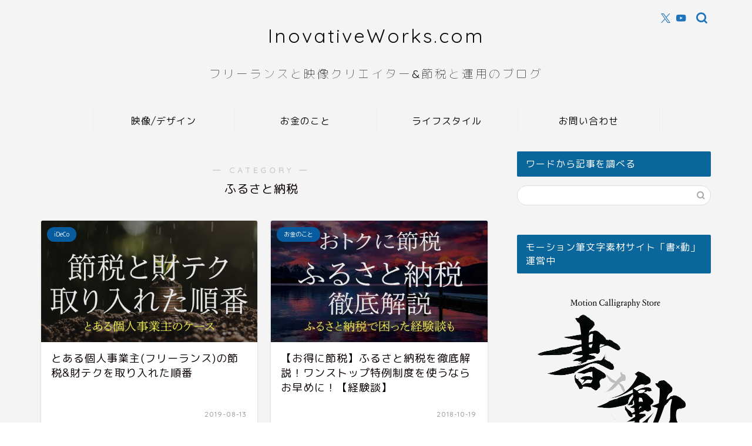

--- FILE ---
content_type: text/html; charset=UTF-8
request_url: https://inovativeworks.com/category/%E3%81%8A%E9%87%91%E3%81%AE%E3%81%93%E3%81%A8/%E7%AF%80%E7%A8%8E/%E3%81%B5%E3%82%8B%E3%81%95%E3%81%A8%E7%B4%8D%E7%A8%8E/
body_size: 99967
content:
<!DOCTYPE html>
<html lang="ja">
<head prefix="og: http://ogp.me/ns# fb: http://ogp.me/ns/fb# article: http://ogp.me/ns/article#">
<meta charset="utf-8">
<meta http-equiv="X-UA-Compatible" content="IE=edge">
<meta name="viewport" content="width=device-width, initial-scale=1">
<!-- ここからOGP -->
<meta property="og:type" content="blog">
<meta property="og:title" content="ふるさと納税｜InovativeWorks.com">
<meta property="og:url" content="https://inovativeworks.com/category/%e3%81%8a%e9%87%91%e3%81%ae%e3%81%93%e3%81%a8/%e7%af%80%e7%a8%8e/%e3%81%b5%e3%82%8b%e3%81%95%e3%81%a8%e7%b4%8d%e7%a8%8e/">
<meta property="og:description" content="ふるさと納税">
<meta property="og:image" content="https://inovativeworks.com/wp/wp-content/uploads/2018/08/top_bg2.jpg">
<meta property="og:site_name" content="InovativeWorks.com">
<meta property="fb:admins" content="">
<meta name="twitter:card" content="summary">
<meta name="twitter:site" content="@Inoshita0427">
<!-- ここまでOGP --> 

<meta name="description" itemprop="description" content="ふるさと納税" >
<link rel="canonical" href="https://inovativeworks.com/category/%e3%81%8a%e9%87%91%e3%81%ae%e3%81%93%e3%81%a8/%e7%af%80%e7%a8%8e/%e3%81%b5%e3%82%8b%e3%81%95%e3%81%a8%e7%b4%8d%e7%a8%8e/">
<title>ふるさと納税 - InovativeWorks.com</title>

		<!-- All in One SEO 4.9.1.1 - aioseo.com -->
	<meta name="robots" content="max-image-preview:large" />
	<link rel="canonical" href="https://inovativeworks.com/category/%e3%81%8a%e9%87%91%e3%81%ae%e3%81%93%e3%81%a8/%e7%af%80%e7%a8%8e/%e3%81%b5%e3%82%8b%e3%81%95%e3%81%a8%e7%b4%8d%e7%a8%8e/" />
	<meta name="generator" content="All in One SEO (AIOSEO) 4.9.1.1" />
		<script type="application/ld+json" class="aioseo-schema">
			{"@context":"https:\/\/schema.org","@graph":[{"@type":"BreadcrumbList","@id":"https:\/\/inovativeworks.com\/category\/%E3%81%8A%E9%87%91%E3%81%AE%E3%81%93%E3%81%A8\/%E7%AF%80%E7%A8%8E\/%E3%81%B5%E3%82%8B%E3%81%95%E3%81%A8%E7%B4%8D%E7%A8%8E\/#breadcrumblist","itemListElement":[{"@type":"ListItem","@id":"https:\/\/inovativeworks.com#listItem","position":1,"name":"Home","item":"https:\/\/inovativeworks.com","nextItem":{"@type":"ListItem","@id":"https:\/\/inovativeworks.com\/category\/%e3%81%8a%e9%87%91%e3%81%ae%e3%81%93%e3%81%a8\/#listItem","name":"\u304a\u91d1\u306e\u3053\u3068"}},{"@type":"ListItem","@id":"https:\/\/inovativeworks.com\/category\/%e3%81%8a%e9%87%91%e3%81%ae%e3%81%93%e3%81%a8\/#listItem","position":2,"name":"\u304a\u91d1\u306e\u3053\u3068","item":"https:\/\/inovativeworks.com\/category\/%e3%81%8a%e9%87%91%e3%81%ae%e3%81%93%e3%81%a8\/","nextItem":{"@type":"ListItem","@id":"https:\/\/inovativeworks.com\/category\/%e3%81%8a%e9%87%91%e3%81%ae%e3%81%93%e3%81%a8\/%e7%af%80%e7%a8%8e\/#listItem","name":"\u7bc0\u7a0e"},"previousItem":{"@type":"ListItem","@id":"https:\/\/inovativeworks.com#listItem","name":"Home"}},{"@type":"ListItem","@id":"https:\/\/inovativeworks.com\/category\/%e3%81%8a%e9%87%91%e3%81%ae%e3%81%93%e3%81%a8\/%e7%af%80%e7%a8%8e\/#listItem","position":3,"name":"\u7bc0\u7a0e","item":"https:\/\/inovativeworks.com\/category\/%e3%81%8a%e9%87%91%e3%81%ae%e3%81%93%e3%81%a8\/%e7%af%80%e7%a8%8e\/","nextItem":{"@type":"ListItem","@id":"https:\/\/inovativeworks.com\/category\/%e3%81%8a%e9%87%91%e3%81%ae%e3%81%93%e3%81%a8\/%e7%af%80%e7%a8%8e\/%e3%81%b5%e3%82%8b%e3%81%95%e3%81%a8%e7%b4%8d%e7%a8%8e\/#listItem","name":"\u3075\u308b\u3055\u3068\u7d0d\u7a0e"},"previousItem":{"@type":"ListItem","@id":"https:\/\/inovativeworks.com\/category\/%e3%81%8a%e9%87%91%e3%81%ae%e3%81%93%e3%81%a8\/#listItem","name":"\u304a\u91d1\u306e\u3053\u3068"}},{"@type":"ListItem","@id":"https:\/\/inovativeworks.com\/category\/%e3%81%8a%e9%87%91%e3%81%ae%e3%81%93%e3%81%a8\/%e7%af%80%e7%a8%8e\/%e3%81%b5%e3%82%8b%e3%81%95%e3%81%a8%e7%b4%8d%e7%a8%8e\/#listItem","position":4,"name":"\u3075\u308b\u3055\u3068\u7d0d\u7a0e","previousItem":{"@type":"ListItem","@id":"https:\/\/inovativeworks.com\/category\/%e3%81%8a%e9%87%91%e3%81%ae%e3%81%93%e3%81%a8\/%e7%af%80%e7%a8%8e\/#listItem","name":"\u7bc0\u7a0e"}}]},{"@type":"CollectionPage","@id":"https:\/\/inovativeworks.com\/category\/%E3%81%8A%E9%87%91%E3%81%AE%E3%81%93%E3%81%A8\/%E7%AF%80%E7%A8%8E\/%E3%81%B5%E3%82%8B%E3%81%95%E3%81%A8%E7%B4%8D%E7%A8%8E\/#collectionpage","url":"https:\/\/inovativeworks.com\/category\/%E3%81%8A%E9%87%91%E3%81%AE%E3%81%93%E3%81%A8\/%E7%AF%80%E7%A8%8E\/%E3%81%B5%E3%82%8B%E3%81%95%E3%81%A8%E7%B4%8D%E7%A8%8E\/","name":"\u3075\u308b\u3055\u3068\u7d0d\u7a0e - InovativeWorks.com","inLanguage":"ja","isPartOf":{"@id":"https:\/\/inovativeworks.com\/#website"},"breadcrumb":{"@id":"https:\/\/inovativeworks.com\/category\/%E3%81%8A%E9%87%91%E3%81%AE%E3%81%93%E3%81%A8\/%E7%AF%80%E7%A8%8E\/%E3%81%B5%E3%82%8B%E3%81%95%E3%81%A8%E7%B4%8D%E7%A8%8E\/#breadcrumblist"}},{"@type":"Person","@id":"https:\/\/inovativeworks.com\/#person","name":"InovativeWorks","image":{"@type":"ImageObject","@id":"https:\/\/inovativeworks.com\/category\/%E3%81%8A%E9%87%91%E3%81%AE%E3%81%93%E3%81%A8\/%E7%AF%80%E7%A8%8E\/%E3%81%B5%E3%82%8B%E3%81%95%E3%81%A8%E7%B4%8D%E7%A8%8E\/#personImage","url":"https:\/\/secure.gravatar.com\/avatar\/fb39fae57760893249136f4b0da5d83c2330daa331925a17807baa7fabd12b9f?s=96&d=wp_user_avatar&r=g","width":96,"height":96,"caption":"InovativeWorks"}},{"@type":"WebSite","@id":"https:\/\/inovativeworks.com\/#website","url":"https:\/\/inovativeworks.com\/","name":"InovativeWorks.com","description":"\u30d5\u30ea\u30fc\u30e9\u30f3\u30b9\u3068\u6620\u50cf\u30af\u30ea\u30a8\u30a4\u30bf\u30fc&\u7bc0\u7a0e\u3068\u904b\u7528\u306e\u30d6\u30ed\u30b0","inLanguage":"ja","publisher":{"@id":"https:\/\/inovativeworks.com\/#person"}}]}
		</script>
		<!-- All in One SEO -->

<link rel='dns-prefetch' href='//cdnjs.cloudflare.com' />
<link rel='dns-prefetch' href='//use.fontawesome.com' />
<link rel='dns-prefetch' href='//www.googletagmanager.com' />
<link rel='dns-prefetch' href='//pagead2.googlesyndication.com' />
<link rel="alternate" type="application/rss+xml" title="InovativeWorks.com &raquo; フィード" href="https://inovativeworks.com/feed/" />
<link rel="alternate" type="application/rss+xml" title="InovativeWorks.com &raquo; コメントフィード" href="https://inovativeworks.com/comments/feed/" />
<link rel="alternate" type="application/rss+xml" title="InovativeWorks.com &raquo; ふるさと納税 カテゴリーのフィード" href="https://inovativeworks.com/category/%e3%81%8a%e9%87%91%e3%81%ae%e3%81%93%e3%81%a8/%e7%af%80%e7%a8%8e/%e3%81%b5%e3%82%8b%e3%81%95%e3%81%a8%e7%b4%8d%e7%a8%8e/feed/" />
<style id='wp-img-auto-sizes-contain-inline-css' type='text/css'>
img:is([sizes=auto i],[sizes^="auto," i]){contain-intrinsic-size:3000px 1500px}
/*# sourceURL=wp-img-auto-sizes-contain-inline-css */
</style>
<style id='wp-emoji-styles-inline-css' type='text/css'>

	img.wp-smiley, img.emoji {
		display: inline !important;
		border: none !important;
		box-shadow: none !important;
		height: 1em !important;
		width: 1em !important;
		margin: 0 0.07em !important;
		vertical-align: -0.1em !important;
		background: none !important;
		padding: 0 !important;
	}
/*# sourceURL=wp-emoji-styles-inline-css */
</style>
<style id='wp-block-library-inline-css' type='text/css'>
:root{--wp-block-synced-color:#7a00df;--wp-block-synced-color--rgb:122,0,223;--wp-bound-block-color:var(--wp-block-synced-color);--wp-editor-canvas-background:#ddd;--wp-admin-theme-color:#007cba;--wp-admin-theme-color--rgb:0,124,186;--wp-admin-theme-color-darker-10:#006ba1;--wp-admin-theme-color-darker-10--rgb:0,107,160.5;--wp-admin-theme-color-darker-20:#005a87;--wp-admin-theme-color-darker-20--rgb:0,90,135;--wp-admin-border-width-focus:2px}@media (min-resolution:192dpi){:root{--wp-admin-border-width-focus:1.5px}}.wp-element-button{cursor:pointer}:root .has-very-light-gray-background-color{background-color:#eee}:root .has-very-dark-gray-background-color{background-color:#313131}:root .has-very-light-gray-color{color:#eee}:root .has-very-dark-gray-color{color:#313131}:root .has-vivid-green-cyan-to-vivid-cyan-blue-gradient-background{background:linear-gradient(135deg,#00d084,#0693e3)}:root .has-purple-crush-gradient-background{background:linear-gradient(135deg,#34e2e4,#4721fb 50%,#ab1dfe)}:root .has-hazy-dawn-gradient-background{background:linear-gradient(135deg,#faaca8,#dad0ec)}:root .has-subdued-olive-gradient-background{background:linear-gradient(135deg,#fafae1,#67a671)}:root .has-atomic-cream-gradient-background{background:linear-gradient(135deg,#fdd79a,#004a59)}:root .has-nightshade-gradient-background{background:linear-gradient(135deg,#330968,#31cdcf)}:root .has-midnight-gradient-background{background:linear-gradient(135deg,#020381,#2874fc)}:root{--wp--preset--font-size--normal:16px;--wp--preset--font-size--huge:42px}.has-regular-font-size{font-size:1em}.has-larger-font-size{font-size:2.625em}.has-normal-font-size{font-size:var(--wp--preset--font-size--normal)}.has-huge-font-size{font-size:var(--wp--preset--font-size--huge)}.has-text-align-center{text-align:center}.has-text-align-left{text-align:left}.has-text-align-right{text-align:right}.has-fit-text{white-space:nowrap!important}#end-resizable-editor-section{display:none}.aligncenter{clear:both}.items-justified-left{justify-content:flex-start}.items-justified-center{justify-content:center}.items-justified-right{justify-content:flex-end}.items-justified-space-between{justify-content:space-between}.screen-reader-text{border:0;clip-path:inset(50%);height:1px;margin:-1px;overflow:hidden;padding:0;position:absolute;width:1px;word-wrap:normal!important}.screen-reader-text:focus{background-color:#ddd;clip-path:none;color:#444;display:block;font-size:1em;height:auto;left:5px;line-height:normal;padding:15px 23px 14px;text-decoration:none;top:5px;width:auto;z-index:100000}html :where(.has-border-color){border-style:solid}html :where([style*=border-top-color]){border-top-style:solid}html :where([style*=border-right-color]){border-right-style:solid}html :where([style*=border-bottom-color]){border-bottom-style:solid}html :where([style*=border-left-color]){border-left-style:solid}html :where([style*=border-width]){border-style:solid}html :where([style*=border-top-width]){border-top-style:solid}html :where([style*=border-right-width]){border-right-style:solid}html :where([style*=border-bottom-width]){border-bottom-style:solid}html :where([style*=border-left-width]){border-left-style:solid}html :where(img[class*=wp-image-]){height:auto;max-width:100%}:where(figure){margin:0 0 1em}html :where(.is-position-sticky){--wp-admin--admin-bar--position-offset:var(--wp-admin--admin-bar--height,0px)}@media screen and (max-width:600px){html :where(.is-position-sticky){--wp-admin--admin-bar--position-offset:0px}}

/*# sourceURL=wp-block-library-inline-css */
</style><style id='global-styles-inline-css' type='text/css'>
:root{--wp--preset--aspect-ratio--square: 1;--wp--preset--aspect-ratio--4-3: 4/3;--wp--preset--aspect-ratio--3-4: 3/4;--wp--preset--aspect-ratio--3-2: 3/2;--wp--preset--aspect-ratio--2-3: 2/3;--wp--preset--aspect-ratio--16-9: 16/9;--wp--preset--aspect-ratio--9-16: 9/16;--wp--preset--color--black: #000000;--wp--preset--color--cyan-bluish-gray: #abb8c3;--wp--preset--color--white: #ffffff;--wp--preset--color--pale-pink: #f78da7;--wp--preset--color--vivid-red: #cf2e2e;--wp--preset--color--luminous-vivid-orange: #ff6900;--wp--preset--color--luminous-vivid-amber: #fcb900;--wp--preset--color--light-green-cyan: #7bdcb5;--wp--preset--color--vivid-green-cyan: #00d084;--wp--preset--color--pale-cyan-blue: #8ed1fc;--wp--preset--color--vivid-cyan-blue: #0693e3;--wp--preset--color--vivid-purple: #9b51e0;--wp--preset--gradient--vivid-cyan-blue-to-vivid-purple: linear-gradient(135deg,rgb(6,147,227) 0%,rgb(155,81,224) 100%);--wp--preset--gradient--light-green-cyan-to-vivid-green-cyan: linear-gradient(135deg,rgb(122,220,180) 0%,rgb(0,208,130) 100%);--wp--preset--gradient--luminous-vivid-amber-to-luminous-vivid-orange: linear-gradient(135deg,rgb(252,185,0) 0%,rgb(255,105,0) 100%);--wp--preset--gradient--luminous-vivid-orange-to-vivid-red: linear-gradient(135deg,rgb(255,105,0) 0%,rgb(207,46,46) 100%);--wp--preset--gradient--very-light-gray-to-cyan-bluish-gray: linear-gradient(135deg,rgb(238,238,238) 0%,rgb(169,184,195) 100%);--wp--preset--gradient--cool-to-warm-spectrum: linear-gradient(135deg,rgb(74,234,220) 0%,rgb(151,120,209) 20%,rgb(207,42,186) 40%,rgb(238,44,130) 60%,rgb(251,105,98) 80%,rgb(254,248,76) 100%);--wp--preset--gradient--blush-light-purple: linear-gradient(135deg,rgb(255,206,236) 0%,rgb(152,150,240) 100%);--wp--preset--gradient--blush-bordeaux: linear-gradient(135deg,rgb(254,205,165) 0%,rgb(254,45,45) 50%,rgb(107,0,62) 100%);--wp--preset--gradient--luminous-dusk: linear-gradient(135deg,rgb(255,203,112) 0%,rgb(199,81,192) 50%,rgb(65,88,208) 100%);--wp--preset--gradient--pale-ocean: linear-gradient(135deg,rgb(255,245,203) 0%,rgb(182,227,212) 50%,rgb(51,167,181) 100%);--wp--preset--gradient--electric-grass: linear-gradient(135deg,rgb(202,248,128) 0%,rgb(113,206,126) 100%);--wp--preset--gradient--midnight: linear-gradient(135deg,rgb(2,3,129) 0%,rgb(40,116,252) 100%);--wp--preset--font-size--small: 13px;--wp--preset--font-size--medium: 20px;--wp--preset--font-size--large: 36px;--wp--preset--font-size--x-large: 42px;--wp--preset--spacing--20: 0.44rem;--wp--preset--spacing--30: 0.67rem;--wp--preset--spacing--40: 1rem;--wp--preset--spacing--50: 1.5rem;--wp--preset--spacing--60: 2.25rem;--wp--preset--spacing--70: 3.38rem;--wp--preset--spacing--80: 5.06rem;--wp--preset--shadow--natural: 6px 6px 9px rgba(0, 0, 0, 0.2);--wp--preset--shadow--deep: 12px 12px 50px rgba(0, 0, 0, 0.4);--wp--preset--shadow--sharp: 6px 6px 0px rgba(0, 0, 0, 0.2);--wp--preset--shadow--outlined: 6px 6px 0px -3px rgb(255, 255, 255), 6px 6px rgb(0, 0, 0);--wp--preset--shadow--crisp: 6px 6px 0px rgb(0, 0, 0);}:where(.is-layout-flex){gap: 0.5em;}:where(.is-layout-grid){gap: 0.5em;}body .is-layout-flex{display: flex;}.is-layout-flex{flex-wrap: wrap;align-items: center;}.is-layout-flex > :is(*, div){margin: 0;}body .is-layout-grid{display: grid;}.is-layout-grid > :is(*, div){margin: 0;}:where(.wp-block-columns.is-layout-flex){gap: 2em;}:where(.wp-block-columns.is-layout-grid){gap: 2em;}:where(.wp-block-post-template.is-layout-flex){gap: 1.25em;}:where(.wp-block-post-template.is-layout-grid){gap: 1.25em;}.has-black-color{color: var(--wp--preset--color--black) !important;}.has-cyan-bluish-gray-color{color: var(--wp--preset--color--cyan-bluish-gray) !important;}.has-white-color{color: var(--wp--preset--color--white) !important;}.has-pale-pink-color{color: var(--wp--preset--color--pale-pink) !important;}.has-vivid-red-color{color: var(--wp--preset--color--vivid-red) !important;}.has-luminous-vivid-orange-color{color: var(--wp--preset--color--luminous-vivid-orange) !important;}.has-luminous-vivid-amber-color{color: var(--wp--preset--color--luminous-vivid-amber) !important;}.has-light-green-cyan-color{color: var(--wp--preset--color--light-green-cyan) !important;}.has-vivid-green-cyan-color{color: var(--wp--preset--color--vivid-green-cyan) !important;}.has-pale-cyan-blue-color{color: var(--wp--preset--color--pale-cyan-blue) !important;}.has-vivid-cyan-blue-color{color: var(--wp--preset--color--vivid-cyan-blue) !important;}.has-vivid-purple-color{color: var(--wp--preset--color--vivid-purple) !important;}.has-black-background-color{background-color: var(--wp--preset--color--black) !important;}.has-cyan-bluish-gray-background-color{background-color: var(--wp--preset--color--cyan-bluish-gray) !important;}.has-white-background-color{background-color: var(--wp--preset--color--white) !important;}.has-pale-pink-background-color{background-color: var(--wp--preset--color--pale-pink) !important;}.has-vivid-red-background-color{background-color: var(--wp--preset--color--vivid-red) !important;}.has-luminous-vivid-orange-background-color{background-color: var(--wp--preset--color--luminous-vivid-orange) !important;}.has-luminous-vivid-amber-background-color{background-color: var(--wp--preset--color--luminous-vivid-amber) !important;}.has-light-green-cyan-background-color{background-color: var(--wp--preset--color--light-green-cyan) !important;}.has-vivid-green-cyan-background-color{background-color: var(--wp--preset--color--vivid-green-cyan) !important;}.has-pale-cyan-blue-background-color{background-color: var(--wp--preset--color--pale-cyan-blue) !important;}.has-vivid-cyan-blue-background-color{background-color: var(--wp--preset--color--vivid-cyan-blue) !important;}.has-vivid-purple-background-color{background-color: var(--wp--preset--color--vivid-purple) !important;}.has-black-border-color{border-color: var(--wp--preset--color--black) !important;}.has-cyan-bluish-gray-border-color{border-color: var(--wp--preset--color--cyan-bluish-gray) !important;}.has-white-border-color{border-color: var(--wp--preset--color--white) !important;}.has-pale-pink-border-color{border-color: var(--wp--preset--color--pale-pink) !important;}.has-vivid-red-border-color{border-color: var(--wp--preset--color--vivid-red) !important;}.has-luminous-vivid-orange-border-color{border-color: var(--wp--preset--color--luminous-vivid-orange) !important;}.has-luminous-vivid-amber-border-color{border-color: var(--wp--preset--color--luminous-vivid-amber) !important;}.has-light-green-cyan-border-color{border-color: var(--wp--preset--color--light-green-cyan) !important;}.has-vivid-green-cyan-border-color{border-color: var(--wp--preset--color--vivid-green-cyan) !important;}.has-pale-cyan-blue-border-color{border-color: var(--wp--preset--color--pale-cyan-blue) !important;}.has-vivid-cyan-blue-border-color{border-color: var(--wp--preset--color--vivid-cyan-blue) !important;}.has-vivid-purple-border-color{border-color: var(--wp--preset--color--vivid-purple) !important;}.has-vivid-cyan-blue-to-vivid-purple-gradient-background{background: var(--wp--preset--gradient--vivid-cyan-blue-to-vivid-purple) !important;}.has-light-green-cyan-to-vivid-green-cyan-gradient-background{background: var(--wp--preset--gradient--light-green-cyan-to-vivid-green-cyan) !important;}.has-luminous-vivid-amber-to-luminous-vivid-orange-gradient-background{background: var(--wp--preset--gradient--luminous-vivid-amber-to-luminous-vivid-orange) !important;}.has-luminous-vivid-orange-to-vivid-red-gradient-background{background: var(--wp--preset--gradient--luminous-vivid-orange-to-vivid-red) !important;}.has-very-light-gray-to-cyan-bluish-gray-gradient-background{background: var(--wp--preset--gradient--very-light-gray-to-cyan-bluish-gray) !important;}.has-cool-to-warm-spectrum-gradient-background{background: var(--wp--preset--gradient--cool-to-warm-spectrum) !important;}.has-blush-light-purple-gradient-background{background: var(--wp--preset--gradient--blush-light-purple) !important;}.has-blush-bordeaux-gradient-background{background: var(--wp--preset--gradient--blush-bordeaux) !important;}.has-luminous-dusk-gradient-background{background: var(--wp--preset--gradient--luminous-dusk) !important;}.has-pale-ocean-gradient-background{background: var(--wp--preset--gradient--pale-ocean) !important;}.has-electric-grass-gradient-background{background: var(--wp--preset--gradient--electric-grass) !important;}.has-midnight-gradient-background{background: var(--wp--preset--gradient--midnight) !important;}.has-small-font-size{font-size: var(--wp--preset--font-size--small) !important;}.has-medium-font-size{font-size: var(--wp--preset--font-size--medium) !important;}.has-large-font-size{font-size: var(--wp--preset--font-size--large) !important;}.has-x-large-font-size{font-size: var(--wp--preset--font-size--x-large) !important;}
/*# sourceURL=global-styles-inline-css */
</style>

<style id='classic-theme-styles-inline-css' type='text/css'>
/*! This file is auto-generated */
.wp-block-button__link{color:#fff;background-color:#32373c;border-radius:9999px;box-shadow:none;text-decoration:none;padding:calc(.667em + 2px) calc(1.333em + 2px);font-size:1.125em}.wp-block-file__button{background:#32373c;color:#fff;text-decoration:none}
/*# sourceURL=/wp-includes/css/classic-themes.min.css */
</style>
<link rel='stylesheet' id='contact-form-7-css' href='https://inovativeworks.com/wp/wp-content/plugins/contact-form-7/includes/css/styles.css?ver=6.0' type='text/css' media='all' />
<link rel='stylesheet' id='sb-type-std-css' href='https://inovativeworks.com/wp/wp-content/plugins/speech-bubble/css/sb-type-std.css?ver=6.9' type='text/css' media='all' />
<link rel='stylesheet' id='sb-type-fb-css' href='https://inovativeworks.com/wp/wp-content/plugins/speech-bubble/css/sb-type-fb.css?ver=6.9' type='text/css' media='all' />
<link rel='stylesheet' id='sb-type-fb-flat-css' href='https://inovativeworks.com/wp/wp-content/plugins/speech-bubble/css/sb-type-fb-flat.css?ver=6.9' type='text/css' media='all' />
<link rel='stylesheet' id='sb-type-ln-css' href='https://inovativeworks.com/wp/wp-content/plugins/speech-bubble/css/sb-type-ln.css?ver=6.9' type='text/css' media='all' />
<link rel='stylesheet' id='sb-type-ln-flat-css' href='https://inovativeworks.com/wp/wp-content/plugins/speech-bubble/css/sb-type-ln-flat.css?ver=6.9' type='text/css' media='all' />
<link rel='stylesheet' id='sb-type-pink-css' href='https://inovativeworks.com/wp/wp-content/plugins/speech-bubble/css/sb-type-pink.css?ver=6.9' type='text/css' media='all' />
<link rel='stylesheet' id='sb-type-rtail-css' href='https://inovativeworks.com/wp/wp-content/plugins/speech-bubble/css/sb-type-rtail.css?ver=6.9' type='text/css' media='all' />
<link rel='stylesheet' id='sb-type-drop-css' href='https://inovativeworks.com/wp/wp-content/plugins/speech-bubble/css/sb-type-drop.css?ver=6.9' type='text/css' media='all' />
<link rel='stylesheet' id='sb-type-think-css' href='https://inovativeworks.com/wp/wp-content/plugins/speech-bubble/css/sb-type-think.css?ver=6.9' type='text/css' media='all' />
<link rel='stylesheet' id='sb-no-br-css' href='https://inovativeworks.com/wp/wp-content/plugins/speech-bubble/css/sb-no-br.css?ver=6.9' type='text/css' media='all' />
<link rel='stylesheet' id='theme-style-css' href='https://inovativeworks.com/wp/wp-content/themes/jin/style.css?ver=6.9' type='text/css' media='all' />
<link rel='stylesheet' id='fontawesome-style-css' href='https://use.fontawesome.com/releases/v5.6.3/css/all.css?ver=6.9' type='text/css' media='all' />
<link rel='stylesheet' id='swiper-style-css' href='https://cdnjs.cloudflare.com/ajax/libs/Swiper/4.0.7/css/swiper.min.css?ver=6.9' type='text/css' media='all' />
<script type="text/javascript" src="https://inovativeworks.com/wp/wp-includes/js/jquery/jquery.min.js?ver=3.7.1" id="jquery-core-js"></script>
<script type="text/javascript" src="https://inovativeworks.com/wp/wp-includes/js/jquery/jquery-migrate.min.js?ver=3.4.1" id="jquery-migrate-js"></script>

<!-- Site Kit によって追加された Google タグ（gtag.js）スニペット -->
<!-- Google アナリティクス スニペット (Site Kit が追加) -->
<script type="text/javascript" src="https://www.googletagmanager.com/gtag/js?id=G-7G5SFLTMY9" id="google_gtagjs-js" async></script>
<script type="text/javascript" id="google_gtagjs-js-after">
/* <![CDATA[ */
window.dataLayer = window.dataLayer || [];function gtag(){dataLayer.push(arguments);}
gtag("set","linker",{"domains":["inovativeworks.com"]});
gtag("js", new Date());
gtag("set", "developer_id.dZTNiMT", true);
gtag("config", "G-7G5SFLTMY9");
 window._googlesitekit = window._googlesitekit || {}; window._googlesitekit.throttledEvents = []; window._googlesitekit.gtagEvent = (name, data) => { var key = JSON.stringify( { name, data } ); if ( !! window._googlesitekit.throttledEvents[ key ] ) { return; } window._googlesitekit.throttledEvents[ key ] = true; setTimeout( () => { delete window._googlesitekit.throttledEvents[ key ]; }, 5 ); gtag( "event", name, { ...data, event_source: "site-kit" } ); }; 
//# sourceURL=google_gtagjs-js-after
/* ]]> */
</script>
<link rel="https://api.w.org/" href="https://inovativeworks.com/wp-json/" /><link rel="alternate" title="JSON" type="application/json" href="https://inovativeworks.com/wp-json/wp/v2/categories/47" /><meta name="generator" content="Site Kit by Google 1.167.0" />	<style type="text/css">
		#wrapper {
			background-color: #f4f4f4;
			background-image: url();
					}

		.related-entry-headline-text span:before,
		#comment-title span:before,
		#reply-title span:before {
			background-color: #0a669b;
			border-color: #0a669b !important;
		}

		#breadcrumb:after,
		#page-top a {
			background-color: #0a669b;
		}

		footer {
			background-color: #0a669b;
		}

		.footer-inner a,
		#copyright,
		#copyright-center {
			border-color: #f4f4f4 !important;
			color: #f4f4f4 !important;
		}

		#footer-widget-area {
			border-color: #f4f4f4 !important;
		}

		.page-top-footer a {
			color: #0a669b !important;
		}

		#breadcrumb ul li,
		#breadcrumb ul li a {
			color: #0a669b !important;
		}

		body,
		a,
		a:link,
		a:visited,
		.my-profile,
		.widgettitle,
		.tabBtn-mag label {
			color: #0a0002;
		}

		a:hover {
			color: #008db7;
		}

		.widget_nav_menu ul>li>a:before,
		.widget_categories ul>li>a:before,
		.widget_pages ul>li>a:before,
		.widget_recent_entries ul>li>a:before,
		.widget_archive ul>li>a:before,
		.widget_archive form:after,
		.widget_categories form:after,
		.widget_nav_menu ul>li>ul.sub-menu>li>a:before,
		.widget_categories ul>li>.children>li>a:before,
		.widget_pages ul>li>.children>li>a:before,
		.widget_nav_menu ul>li>ul.sub-menu>li>ul.sub-menu li>a:before,
		.widget_categories ul>li>.children>li>.children li>a:before,
		.widget_pages ul>li>.children>li>.children li>a:before {
			color: #0a669b;
		}

		.widget_nav_menu ul .sub-menu .sub-menu li a:before {
			background-color: #0a0002 !important;
		}
		.d--labeling-act-border{
			border-color: rgba(10,0,2,0.18);
		}
		.c--labeling-act.d--labeling-act-solid{
			background-color: rgba(10,0,2,0.06);
		}
		.a--labeling-act{
			color: rgba(10,0,2,0.6);
		}
		.a--labeling-small-act span{
			background-color: rgba(10,0,2,0.21);
		}
		.c--labeling-act.d--labeling-act-strong{
			background-color: rgba(10,0,2,0.045);
		}
		.d--labeling-act-strong .a--labeling-act{
			color: rgba(10,0,2,0.75);
		}


		footer .footer-widget,
		footer .footer-widget a,
		footer .footer-widget ul li,
		.footer-widget.widget_nav_menu ul>li>a:before,
		.footer-widget.widget_categories ul>li>a:before,
		.footer-widget.widget_recent_entries ul>li>a:before,
		.footer-widget.widget_pages ul>li>a:before,
		.footer-widget.widget_archive ul>li>a:before,
		footer .widget_tag_cloud .tagcloud a:before {
			color: #f4f4f4 !important;
			border-color: #f4f4f4 !important;
		}

		footer .footer-widget .widgettitle {
			color: #f4f4f4 !important;
			border-color: #065c9e !important;
		}

		footer .widget_nav_menu ul .children .children li a:before,
		footer .widget_categories ul .children .children li a:before,
		footer .widget_nav_menu ul .sub-menu .sub-menu li a:before {
			background-color: #f4f4f4 !important;
		}

		#drawernav a:hover,
		.post-list-title,
		#prev-next p,
		#toc_container .toc_list li a {
			color: #0a0002 !important;
		}

		#header-box {
			background-color: #f4f4f4;
		}

		@media (min-width: 768px) {

			#header-box .header-box10-bg:before,
			#header-box .header-box11-bg:before {
				border-radius: 2px;
			}
		}

		@media (min-width: 768px) {
			.top-image-meta {
				margin-top: calc(0px - 30px);
			}
		}

		@media (min-width: 1200px) {
			.top-image-meta {
				margin-top: calc(0px);
			}
		}

		.pickup-contents:before {
			background-color: #f4f4f4 !important;
		}

		.main-image-text {
			color: #555;
		}

		.main-image-text-sub {
			color: #555;
		}

		@media (min-width: 481px) {
			#site-info {
				padding-top: 40px !important;
				padding-bottom: 40px !important;
			}
		}

		#site-info span a {
			color: #0a0a0a !important;
		}

		#headmenu .headsns .line a svg {
			fill: #1e73be !important;
		}

		#headmenu .headsns a,
		#headmenu {
			color: #1e73be !important;
			border-color: #1e73be !important;
		}

		.profile-follow .line-sns a svg {
			fill: #0a669b !important;
		}

		.profile-follow .line-sns a:hover svg {
			fill: #065c9e !important;
		}

		.profile-follow a {
			color: #0a669b !important;
			border-color: #0a669b !important;
		}

		.profile-follow a:hover,
		#headmenu .headsns a:hover {
			color: #065c9e !important;
			border-color: #065c9e !important;
		}

		.search-box:hover {
			color: #065c9e !important;
			border-color: #065c9e !important;
		}

		#header #headmenu .headsns .line a:hover svg {
			fill: #065c9e !important;
		}

		.cps-icon-bar,
		#navtoggle:checked+.sp-menu-open .cps-icon-bar {
			background-color: #0a0a0a;
		}

		#nav-container {
			background-color: #f4f4f4;
		}

		.menu-box .menu-item svg {
			fill: #0a0a0a;
		}

		#drawernav ul.menu-box>li>a,
		#drawernav2 ul.menu-box>li>a,
		#drawernav3 ul.menu-box>li>a,
		#drawernav4 ul.menu-box>li>a,
		#drawernav5 ul.menu-box>li>a,
		#drawernav ul.menu-box>li.menu-item-has-children:after,
		#drawernav2 ul.menu-box>li.menu-item-has-children:after,
		#drawernav3 ul.menu-box>li.menu-item-has-children:after,
		#drawernav4 ul.menu-box>li.menu-item-has-children:after,
		#drawernav5 ul.menu-box>li.menu-item-has-children:after {
			color: #0a0a0a !important;
		}

		#drawernav ul.menu-box li a,
		#drawernav2 ul.menu-box li a,
		#drawernav3 ul.menu-box li a,
		#drawernav4 ul.menu-box li a,
		#drawernav5 ul.menu-box li a {
			font-size: 16px !important;
		}

		#drawernav3 ul.menu-box>li {
			color: #0a0002 !important;
		}

		#drawernav4 .menu-box>.menu-item>a:after,
		#drawernav3 .menu-box>.menu-item>a:after,
		#drawernav .menu-box>.menu-item>a:after {
			background-color: #0a0a0a !important;
		}

		#drawernav2 .menu-box>.menu-item:hover,
		#drawernav5 .menu-box>.menu-item:hover {
			border-top-color: #0a669b !important;
		}

		.cps-info-bar a {
			background-color: #ffcd44 !important;
		}

		@media (min-width: 768px) {
			.post-list-mag .post-list-item:not(:nth-child(2n)) {
				margin-right: 2.6%;
			}
		}

		@media (min-width: 768px) {

			#tab-1:checked~.tabBtn-mag li [for="tab-1"]:after,
			#tab-2:checked~.tabBtn-mag li [for="tab-2"]:after,
			#tab-3:checked~.tabBtn-mag li [for="tab-3"]:after,
			#tab-4:checked~.tabBtn-mag li [for="tab-4"]:after {
				border-top-color: #0a669b !important;
			}

			.tabBtn-mag label {
				border-bottom-color: #0a669b !important;
			}
		}

		#tab-1:checked~.tabBtn-mag li [for="tab-1"],
		#tab-2:checked~.tabBtn-mag li [for="tab-2"],
		#tab-3:checked~.tabBtn-mag li [for="tab-3"],
		#tab-4:checked~.tabBtn-mag li [for="tab-4"],
		#prev-next a.next:after,
		#prev-next a.prev:after,
		.more-cat-button a:hover span:before {
			background-color: #0a669b !important;
		}


		.swiper-slide .post-list-cat,
		.post-list-mag .post-list-cat,
		.post-list-mag3col .post-list-cat,
		.post-list-mag-sp1col .post-list-cat,
		.swiper-pagination-bullet-active,
		.pickup-cat,
		.post-list .post-list-cat,
		#breadcrumb .bcHome a:hover span:before,
		.popular-item:nth-child(1) .pop-num,
		.popular-item:nth-child(2) .pop-num,
		.popular-item:nth-child(3) .pop-num {
			background-color: #065c9e !important;
		}

		.sidebar-btn a,
		.profile-sns-menu {
			background-color: #065c9e !important;
		}

		.sp-sns-menu a,
		.pickup-contents-box a:hover .pickup-title {
			border-color: #0a669b !important;
			color: #0a669b !important;
		}

		.pickup-image:after {
			display: none;
		}

		.pro-line svg {
			fill: #0a669b !important;
		}

		.cps-post-cat a,
		.meta-cat,
		.popular-cat {
			background-color: #065c9e !important;
			border-color: #065c9e !important;
		}

		.tagicon,
		.tag-box a,
		#toc_container .toc_list>li,
		#toc_container .toc_title {
			color: #0a669b !important;
		}

		.widget_tag_cloud a::before {
			color: #0a0002 !important;
		}

		.tag-box a,
		#toc_container:before {
			border-color: #0a669b !important;
		}

		.cps-post-cat a:hover {
			color: #008db7 !important;
		}

		.pagination li:not([class*="current"]) a:hover,
		.widget_tag_cloud a:hover {
			background-color: #0a669b !important;
		}

		.pagination li:not([class*="current"]) a:hover {
			opacity: 0.5 !important;
		}

		.pagination li.current a {
			background-color: #0a669b !important;
			border-color: #0a669b !important;
		}

		.nextpage a:hover span {
			color: #0a669b !important;
			border-color: #0a669b !important;
		}

		.cta-content:before {
			background-color: #fff2f5 !important;
		}

		.cta-text,
		.info-title {
			color: #7a6e71 !important;
		}

		#footer-widget-area.footer_style1 .widgettitle {
			border-color: #065c9e !important;
		}

		.sidebar_style1 .widgettitle,
		.sidebar_style5 .widgettitle {
			border-color: #0a669b !important;
		}

		.sidebar_style2 .widgettitle,
		.sidebar_style4 .widgettitle,
		.sidebar_style6 .widgettitle,
		#home-bottom-widget .widgettitle,
		#home-top-widget .widgettitle,
		#post-bottom-widget .widgettitle,
		#post-top-widget .widgettitle {
			background-color: #0a669b !important;
		}

		#home-bottom-widget .widget_search .search-box input[type="submit"],
		#home-top-widget .widget_search .search-box input[type="submit"],
		#post-bottom-widget .widget_search .search-box input[type="submit"],
		#post-top-widget .widget_search .search-box input[type="submit"] {
			background-color: #065c9e !important;
		}

		.tn-logo-size {
			font-size: 240% !important;
		}

		@media (min-width: 481px) {
			.tn-logo-size img {
				width: calc(240%*0.5) !important;
			}
		}

		@media (min-width: 768px) {
			.tn-logo-size img {
				width: calc(240%*2.2) !important;
			}
		}

		@media (min-width: 1200px) {
			.tn-logo-size img {
				width: 240% !important;
			}
		}

		.sp-logo-size {
			font-size: 140% !important;
		}

		.sp-logo-size img {
			width: 140% !important;
		}

		.cps-post-main ul>li:before,
		.cps-post-main ol>li:before {
			background-color: #065c9e !important;
		}

		.profile-card .profile-title {
			background-color: #0a669b !important;
		}

		.profile-card {
			border-color: #0a669b !important;
		}

		.cps-post-main a {
			color: #1e73be;
		}

		.cps-post-main .marker {
			background: -webkit-linear-gradient(transparent 0%, #1e73be 0%);
			background: linear-gradient(transparent 0%, #1e73be 0%);
		}

		.cps-post-main .marker2 {
			background: -webkit-linear-gradient(transparent 60%, #20685a 0%);
			background: linear-gradient(transparent 60%, #20685a 0%);
		}

		.cps-post-main .jic-sc {
			color: #e9546b;
		}


		.simple-box1 {
			border-color: #ef9b9b !important;
		}

		.simple-box2 {
			border-color: #f2bf7d !important;
		}

		.simple-box3 {
			border-color: #b5e28a !important;
		}

		.simple-box4 {
			border-color: #7badd8 !important;
		}

		.simple-box4:before {
			background-color: #7badd8;
		}

		.simple-box5 {
			border-color: #e896c7 !important;
		}

		.simple-box5:before {
			background-color: #e896c7;
		}

		.simple-box6 {
			background-color: #fffdef !important;
		}

		.simple-box7 {
			border-color: #f9f9f9 !important;
		}

		.simple-box7:before {
			background-color: #f9f9f9 !important;
		}

		.simple-box8 {
			border-color: #96ddc1 !important;
		}

		.simple-box8:before {
			background-color: #96ddc1 !important;
		}

		.simple-box9:before {
			background-color: #e1c0e8 !important;
		}

		.simple-box9:after {
			border-color: #e1c0e8 #e1c0e8 #f4f4f4 #f4f4f4 !important;
		}

		.kaisetsu-box1:before,
		.kaisetsu-box1-title {
			background-color: #ffb49e !important;
		}

		.kaisetsu-box2 {
			border-color: #89c2f4 !important;
		}

		.kaisetsu-box2-title {
			background-color: #89c2f4 !important;
		}

		.kaisetsu-box4 {
			border-color: #ea91a9 !important;
		}

		.kaisetsu-box4-title {
			background-color: #ea91a9 !important;
		}

		.kaisetsu-box5:before {
			background-color: #57b3ba !important;
		}

		.kaisetsu-box5-title {
			background-color: #57b3ba !important;
		}

		.concept-box1 {
			border-color: #85db8f !important;
		}

		.concept-box1:after {
			background-color: #85db8f !important;
		}

		.concept-box1:before {
			content: "ポイント" !important;
			color: #85db8f !important;
		}

		.concept-box2 {
			border-color: #f7cf6a !important;
		}

		.concept-box2:after {
			background-color: #f7cf6a !important;
		}

		.concept-box2:before {
			content: "注意点" !important;
			color: #f7cf6a !important;
		}

		.concept-box3 {
			border-color: #86cee8 !important;
		}

		.concept-box3:after {
			background-color: #86cee8 !important;
		}

		.concept-box3:before {
			content: "良い例" !important;
			color: #86cee8 !important;
		}

		.concept-box4 {
			border-color: #ed8989 !important;
		}

		.concept-box4:after {
			background-color: #ed8989 !important;
		}

		.concept-box4:before {
			content: "悪い例" !important;
			color: #ed8989 !important;
		}

		.concept-box5 {
			border-color: #9e9e9e !important;
		}

		.concept-box5:after {
			background-color: #9e9e9e !important;
		}

		.concept-box5:before {
			content: "参考" !important;
			color: #9e9e9e !important;
		}

		.concept-box6 {
			border-color: #8eaced !important;
		}

		.concept-box6:after {
			background-color: #8eaced !important;
		}

		.concept-box6:before {
			content: "メモ" !important;
			color: #8eaced !important;
		}

		.innerlink-box1,
		.blog-card {
			border-color: #73bc9b !important;
		}

		.innerlink-box1-title {
			background-color: #73bc9b !important;
			border-color: #73bc9b !important;
		}

		.innerlink-box1:before,
		.blog-card-hl-box {
			background-color: #73bc9b !important;
		}

		.concept-box1:before,
		.concept-box2:before,
		.concept-box3:before,
		.concept-box4:before,
		.concept-box5:before,
		.concept-box6:before {
			background-color: #f4f4f4;
			background-image: url();
		}

		.concept-box1:after,
		.concept-box2:after,
		.concept-box3:after,
		.concept-box4:after,
		.concept-box5:after,
		.concept-box6:after {
			border-color: #f4f4f4;
			border-image: url() 27 23 / 50px 30px / 1rem round space0 / 5px 5px;
		}

		.jin-ac-box01-title::after {
			color: #0a669b;
		}

		.color-button01 a,
		.color-button01 a:hover,
		.color-button01:before {
			background-color: #52ddcf !important;
		}

		.top-image-btn-color a,
		.top-image-btn-color a:hover,
		.top-image-btn-color:before {
			background-color: #ffcd44 !important;
		}

		.color-button02 a,
		.color-button02 a:hover,
		.color-button02:before {
			background-color: #0a0000 !important;
		}

		.color-button01-big a,
		.color-button01-big a:hover,
		.color-button01-big:before {
			background-color: #dd305e !important;
		}

		.color-button01-big a,
		.color-button01-big:before {
			border-radius: 5px !important;
		}

		.color-button01-big a {
			padding-top: 20px !important;
			padding-bottom: 20px !important;
		}

		.color-button02-big a,
		.color-button02-big a:hover,
		.color-button02-big:before {
			background-color: #83d159 !important;
		}

		.color-button02-big a,
		.color-button02-big:before {
			border-radius: 5px !important;
		}

		.color-button02-big a {
			padding-top: 20px !important;
			padding-bottom: 20px !important;
		}

		.color-button01-big {
			width: 75% !important;
		}

		.color-button02-big {
			width: 75% !important;
		}

		.top-image-btn-color:before,
		.color-button01:before,
		.color-button02:before,
		.color-button01-big:before,
		.color-button02-big:before {
			bottom: -1px;
			left: -1px;
			width: 100%;
			height: 100%;
			border-radius: 6px;
			box-shadow: 0px 1px 5px 0px rgba(0, 0, 0, 0.25);
			-webkit-transition: all .4s;
			transition: all .4s;
		}

		.top-image-btn-color a:hover,
		.color-button01 a:hover,
		.color-button02 a:hover,
		.color-button01-big a:hover,
		.color-button02-big a:hover {
			-webkit-transform: translateY(2px);
			transform: translateY(2px);
			-webkit-filter: brightness(0.95);
			filter: brightness(0.95);
		}

		.top-image-btn-color:hover:before,
		.color-button01:hover:before,
		.color-button02:hover:before,
		.color-button01-big:hover:before,
		.color-button02-big:hover:before {
			-webkit-transform: translateY(2px);
			transform: translateY(2px);
			box-shadow: none !important;
		}

		.h2-style01 h2,
		.h2-style02 h2:before,
		.h2-style03 h2,
		.h2-style04 h2:before,
		.h2-style05 h2,
		.h2-style07 h2:before,
		.h2-style07 h2:after,
		.h3-style03 h3:before,
		.h3-style02 h3:before,
		.h3-style05 h3:before,
		.h3-style07 h3:before,
		.h2-style08 h2:after,
		.h2-style10 h2:before,
		.h2-style10 h2:after,
		.h3-style02 h3:after,
		.h4-style02 h4:before {
			background-color: #0a669b !important;
		}

		.h3-style01 h3,
		.h3-style04 h3,
		.h3-style05 h3,
		.h3-style06 h3,
		.h4-style01 h4,
		.h2-style02 h2,
		.h2-style08 h2,
		.h2-style08 h2:before,
		.h2-style09 h2,
		.h4-style03 h4 {
			border-color: #0a669b !important;
		}

		.h2-style05 h2:before {
			border-top-color: #0a669b !important;
		}

		.h2-style06 h2:before,
		.sidebar_style3 .widgettitle:after {
			background-image: linear-gradient(-45deg,
					transparent 25%,
					#0a669b 25%,
					#0a669b 50%,
					transparent 50%,
					transparent 75%,
					#0a669b 75%,
					#0a669b);
		}

		.jin-h2-icons.h2-style02 h2 .jic:before,
		.jin-h2-icons.h2-style04 h2 .jic:before,
		.jin-h2-icons.h2-style06 h2 .jic:before,
		.jin-h2-icons.h2-style07 h2 .jic:before,
		.jin-h2-icons.h2-style08 h2 .jic:before,
		.jin-h2-icons.h2-style09 h2 .jic:before,
		.jin-h2-icons.h2-style10 h2 .jic:before,
		.jin-h3-icons.h3-style01 h3 .jic:before,
		.jin-h3-icons.h3-style02 h3 .jic:before,
		.jin-h3-icons.h3-style03 h3 .jic:before,
		.jin-h3-icons.h3-style04 h3 .jic:before,
		.jin-h3-icons.h3-style05 h3 .jic:before,
		.jin-h3-icons.h3-style06 h3 .jic:before,
		.jin-h3-icons.h3-style07 h3 .jic:before,
		.jin-h4-icons.h4-style01 h4 .jic:before,
		.jin-h4-icons.h4-style02 h4 .jic:before,
		.jin-h4-icons.h4-style03 h4 .jic:before,
		.jin-h4-icons.h4-style04 h4 .jic:before {
			color: #0a669b;
		}

		@media all and (-ms-high-contrast:none) {

			*::-ms-backdrop,
			.color-button01:before,
			.color-button02:before,
			.color-button01-big:before,
			.color-button02-big:before {
				background-color: #595857 !important;
			}
		}

		.jin-lp-h2 h2,
		.jin-lp-h2 h2 {
			background-color: transparent !important;
			border-color: transparent !important;
			color: #0a0002 !important;
		}

		.jincolumn-h3style2 {
			border-color: #0a669b !important;
		}

		.jinlph2-style1 h2:first-letter {
			color: #0a669b !important;
		}

		.jinlph2-style2 h2,
		.jinlph2-style3 h2 {
			border-color: #0a669b !important;
		}

		.jin-photo-title .jin-fusen1-down,
		.jin-photo-title .jin-fusen1-even,
		.jin-photo-title .jin-fusen1-up {
			border-left-color: #0a669b;
		}

		.jin-photo-title .jin-fusen2,
		.jin-photo-title .jin-fusen3 {
			background-color: #0a669b;
		}

		.jin-photo-title .jin-fusen2:before,
		.jin-photo-title .jin-fusen3:before {
			border-top-color: #0a669b;
		}

		.has-huge-font-size {
			font-size: 42px !important;
		}

		.has-large-font-size {
			font-size: 36px !important;
		}

		.has-medium-font-size {
			font-size: 20px !important;
		}

		.has-normal-font-size {
			font-size: 16px !important;
		}

		.has-small-font-size {
			font-size: 13px !important;
		}
	</style>

<!-- Site Kit が追加した Google AdSense メタタグ -->
<meta name="google-adsense-platform-account" content="ca-host-pub-2644536267352236">
<meta name="google-adsense-platform-domain" content="sitekit.withgoogle.com">
<!-- Site Kit が追加した End Google AdSense メタタグ -->

<!-- Google AdSense スニペット (Site Kit が追加) -->
<script type="text/javascript" async="async" src="https://pagead2.googlesyndication.com/pagead/js/adsbygoogle.js?client=ca-pub-9590074012297707&amp;host=ca-host-pub-2644536267352236" crossorigin="anonymous"></script>

<!-- (ここまで) Google AdSense スニペット (Site Kit が追加) -->
	<style type="text/css">
		/*<!-- rtoc -->*/
		.rtoc-mokuji-content {
			background-color: #ffffff;
		}

		.rtoc-mokuji-content.frame1 {
			border: 1px solid #405796;
		}

		.rtoc-mokuji-content #rtoc-mokuji-title {
			color: #405796;
		}

		.rtoc-mokuji-content .rtoc-mokuji li>a {
			color: #5c5f6b;
		}

		.rtoc-mokuji-content .mokuji_ul.level-1>.rtoc-item::before {
			background-color: #6A91C1 !important;
		}

		.rtoc-mokuji-content .mokuji_ul.level-2>.rtoc-item::before {
			background-color: #6A91C1 !important;
		}

		.rtoc-mokuji-content.frame2::before,
		.rtoc-mokuji-content.frame3,
		.rtoc-mokuji-content.frame4,
		.rtoc-mokuji-content.frame5 {
			border-color: #405796 !important;
		}

		.rtoc-mokuji-content.frame5::before,
		.rtoc-mokuji-content.frame5::after {
			background-color: #405796;
		}

		.widget_block #rtoc-mokuji-widget-wrapper .rtoc-mokuji.level-1 .rtoc-item.rtoc-current:after,
		.widget #rtoc-mokuji-widget-wrapper .rtoc-mokuji.level-1 .rtoc-item.rtoc-current:after,
		#scrollad #rtoc-mokuji-widget-wrapper .rtoc-mokuji.level-1 .rtoc-item.rtoc-current:after,
		#sideBarTracking #rtoc-mokuji-widget-wrapper .rtoc-mokuji.level-1 .rtoc-item.rtoc-current:after {
			background-color: #6A91C1 !important;
		}

		.cls-1,
		.cls-2 {
			stroke: #405796;
		}

		.rtoc-mokuji-content .decimal_ol.level-2>.rtoc-item::before,
		.rtoc-mokuji-content .mokuji_ol.level-2>.rtoc-item::before,
		.rtoc-mokuji-content .decimal_ol.level-2>.rtoc-item::after,
		.rtoc-mokuji-content .decimal_ol.level-2>.rtoc-item::after {
			color: #6A91C1;
			background-color: #6A91C1;
		}

		.rtoc-mokuji-content .rtoc-mokuji.level-1>.rtoc-item::before {
			color: #6A91C1;
		}

		.rtoc-mokuji-content .decimal_ol>.rtoc-item::after {
			background-color: #6A91C1;
		}

		.rtoc-mokuji-content .decimal_ol>.rtoc-item::before {
			color: #6A91C1;
		}

		/*rtoc_return*/
		#rtoc_return a::before {
			background-image: url(https://inovativeworks.com/wp/wp-content/plugins/rich-table-of-content/include/../img/rtoc_return.png);
		}

		#rtoc_return a {
			background-color: #6a91c1 !important;
		}

		/* アクセントポイント */
		.rtoc-mokuji-content .level-1>.rtoc-item #rtocAC.accent-point::after {
			background-color: #6A91C1;
		}

		.rtoc-mokuji-content .level-2>.rtoc-item #rtocAC.accent-point::after {
			background-color: #6A91C1;
		}
		.rtoc-mokuji-content.frame6,
		.rtoc-mokuji-content.frame7::before,
		.rtoc-mokuji-content.frame8::before {
			border-color: #405796;
		}

		.rtoc-mokuji-content.frame6 #rtoc-mokuji-title,
		.rtoc-mokuji-content.frame7 #rtoc-mokuji-title::after {
			background-color: #405796;
		}

		#rtoc-mokuji-wrapper.rtoc-mokuji-content.rtoc_h2_timeline .mokuji_ol.level-1>.rtoc-item::after,
		#rtoc-mokuji-wrapper.rtoc-mokuji-content.rtoc_h2_timeline .level-1.decimal_ol>.rtoc-item::after,
		#rtoc-mokuji-wrapper.rtoc-mokuji-content.rtoc_h3_timeline .mokuji_ol.level-2>.rtoc-item::after,
		#rtoc-mokuji-wrapper.rtoc-mokuji-content.rtoc_h3_timeline .mokuji_ol.level-2>.rtoc-item::after,
		.rtoc-mokuji-content.frame7 #rtoc-mokuji-title span::after {
			background-color: #6A91C1;
		}

		.widget #rtoc-mokuji-wrapper.rtoc-mokuji-content.frame6 #rtoc-mokuji-title {
			color: #405796;
			background-color: #ffffff;
		}
	</style>
	<link rel="icon" href="https://inovativeworks.com/wp/wp-content/uploads/2018/08/cropped-icon_v2-1-32x32.png" sizes="32x32" />
<link rel="icon" href="https://inovativeworks.com/wp/wp-content/uploads/2018/08/cropped-icon_v2-1-192x192.png" sizes="192x192" />
<link rel="apple-touch-icon" href="https://inovativeworks.com/wp/wp-content/uploads/2018/08/cropped-icon_v2-1-180x180.png" />
<meta name="msapplication-TileImage" content="https://inovativeworks.com/wp/wp-content/uploads/2018/08/cropped-icon_v2-1-270x270.png" />
		<style type="text/css" id="wp-custom-css">
			

#breadcrumb:after{
	background-color:#ddd;
}
#breadcrumb ul li a,
#breadcrumb ul li,
#page-top a{
	color:rgba(0,0,0,0.5)!important;
}

@media (max-width: 767px) {
.headcopy{
	font-weight:200;
	font-size:0.6em;
	margin-top:10px;
	display:none;
}
}
@media (min-width: 768px) {
.headcopy{
	font-weight:100;
	font-size:0.6em;
	margin-top:30px;
}
}

.entry-content p {
    font-size: 16px;
    line-height: 30px;
    margin-top: 30px;
    margin-bottom: 30px;
}		</style>
			
<!--カエレバCSS-->
<link href="https://inovativeworks.com/wp/wp-content/themes/jin/css/kaereba.css" rel="stylesheet" />
<!--アプリーチCSS-->
<link href="https://inovativeworks.com/wp/wp-content/themes/jin/css/appreach.css" rel="stylesheet" />

<!-- TradeDoubler site verification 3051090 -->
<meta name="google-site-verification" content="dIY2Q0pTdQLB_DYT-Ltl1iwcdbotaJUfqxW5bWXHhdI" />
<meta name="p:domain_verify" content="1e43af8393825fb9a8bcdd0a219a8fc5"/>
<link rel='stylesheet' id='rtoc_style-css' href='https://inovativeworks.com/wp/wp-content/plugins/rich-table-of-content/css/rtoc_style.css?ver=6.9' type='text/css' media='all' />
</head>
<body data-rsssl=1 class="archive category category-47 wp-theme-jin" id="rm-style">
<div id="wrapper">

		
	<div id="scroll-content" class="animate-off">
	
		<!--ヘッダー-->

								
<div id="header-box" class="tn_on header-box animate-off">
	<div id="header" class="header-type2 header animate-off">
		
		<div id="site-info" class="ef">
												<span class="tn-logo-size"><a href='https://inovativeworks.com/' title='InovativeWorks.com' rel='home'>InovativeWorks.com<div class="headcopy">フリーランスと映像クリエイター&節税と運用のブログ</div></a></span>
									</div>

	
				<div id="headmenu">
			<span class="headsns tn_sns_on">
									<span class="twitter"><a href="https://twitter.com/Inoshita0427"><i class="jic-type jin-ifont-twitter" aria-hidden="true"></i></a></span>
																					<span class="youtube">
					<a href="https://www.youtube.com/channel/UCy58Sls3lhkm0OaJpXMZ0uQ?view_as=subscriber"><i class="jic-type jin-ifont-youtube" aria-hidden="true"></i></a>
					</span>
					
									

			</span>
			<span class="headsearch tn_search_on">
				<form class="search-box" role="search" method="get" id="searchform" action="https://inovativeworks.com/">
	<input type="search" placeholder="" class="text search-text" value="" name="s" id="s">
	<input type="submit" id="searchsubmit" value="&#xe931;">
</form>
			</span>
		</div>
		
	</div>
	
		
</div>

		
	<!--グローバルナビゲーション layout1-->
				<div id="nav-container" class="header-style3-animate animate-off">
			<div id="drawernav2" class="ef">
				<nav class="fixed-content"><ul class="menu-box"><li class="menu-item menu-item-type-taxonomy menu-item-object-category menu-item-has-children menu-item-1501"><a href="https://inovativeworks.com/category/video-category/">映像/デザイン</a>
<ul class="sub-menu">
	<li class="menu-item menu-item-type-taxonomy menu-item-object-category menu-item-1507"><a href="https://inovativeworks.com/category/video-category/aftereffects-%e6%98%a0%e5%83%8f%e3%81%ae%e3%81%93%e3%81%a8/">AfterEffects</a></li>
</ul>
</li>
<li class="menu-item menu-item-type-taxonomy menu-item-object-category current-category-ancestor current-menu-ancestor menu-item-has-children menu-item-1538"><a href="https://inovativeworks.com/category/%e3%81%8a%e9%87%91%e3%81%ae%e3%81%93%e3%81%a8/">お金のこと</a>
<ul class="sub-menu">
	<li class="menu-item menu-item-type-taxonomy menu-item-object-category menu-item-1540"><a href="https://inovativeworks.com/category/%e3%81%8a%e9%87%91%e3%81%ae%e3%81%93%e3%81%a8/%e5%8f%8e%e7%9b%8a%e5%85%ac%e9%96%8b/">収益公開</a></li>
	<li class="menu-item menu-item-type-taxonomy menu-item-object-category menu-item-has-children menu-item-1503"><a href="https://inovativeworks.com/category/%e3%81%8a%e9%87%91%e3%81%ae%e3%81%93%e3%81%a8/%e6%8a%95%e8%b3%87/">投資</a>
	<ul class="sub-menu">
		<li class="menu-item menu-item-type-taxonomy menu-item-object-category menu-item-1583"><a href="https://inovativeworks.com/category/%e3%81%8a%e9%87%91%e3%81%ae%e3%81%93%e3%81%a8/%e6%8a%95%e8%b3%87/%e3%81%a4%e3%81%bf%e3%81%9f%e3%81%a6nisa/">つみたてNISA</a></li>
		<li class="menu-item menu-item-type-taxonomy menu-item-object-category menu-item-1546"><a href="https://inovativeworks.com/category/%e3%81%8a%e9%87%91%e3%81%ae%e3%81%93%e3%81%a8/%e6%8a%95%e8%b3%87/%e6%a0%aa%e5%bc%8f/">株式</a></li>
	</ul>
</li>
	<li class="menu-item menu-item-type-taxonomy menu-item-object-category current-category-ancestor current-menu-ancestor current-menu-parent current-category-parent menu-item-has-children menu-item-1502"><a href="https://inovativeworks.com/category/%e3%81%8a%e9%87%91%e3%81%ae%e3%81%93%e3%81%a8/%e7%af%80%e7%a8%8e/">節税</a>
	<ul class="sub-menu">
		<li class="menu-item menu-item-type-taxonomy menu-item-object-category current-menu-item menu-item-1545"><a href="https://inovativeworks.com/category/%e3%81%8a%e9%87%91%e3%81%ae%e3%81%93%e3%81%a8/%e7%af%80%e7%a8%8e/%e3%81%b5%e3%82%8b%e3%81%95%e3%81%a8%e7%b4%8d%e7%a8%8e/" aria-current="page">ふるさと納税</a></li>
		<li class="menu-item menu-item-type-taxonomy menu-item-object-category menu-item-1542"><a href="https://inovativeworks.com/category/%e3%81%8a%e9%87%91%e3%81%ae%e3%81%93%e3%81%a8/%e7%af%80%e7%a8%8e/ideco/">iDeCo</a></li>
		<li class="menu-item menu-item-type-taxonomy menu-item-object-category menu-item-1544"><a href="https://inovativeworks.com/category/%e3%81%8a%e9%87%91%e3%81%ae%e3%81%93%e3%81%a8/%e7%af%80%e7%a8%8e/%e6%96%87%e8%8a%b8%e7%be%8e%e8%a1%93%e5%9b%bd%e6%b0%91%e5%81%a5%e5%ba%b7%e4%bf%9d%e9%99%ba/">文芸美術国民健康保険</a></li>
		<li class="menu-item menu-item-type-taxonomy menu-item-object-category menu-item-1543"><a href="https://inovativeworks.com/category/%e3%81%8a%e9%87%91%e3%81%ae%e3%81%93%e3%81%a8/%e7%af%80%e7%a8%8e/%e5%b0%8f%e8%a6%8f%e6%a8%a1%e4%bc%81%e6%a5%ad%e5%85%b1%e6%b8%88/">小規模企業共済</a></li>
	</ul>
</li>
	<li class="menu-item menu-item-type-taxonomy menu-item-object-category menu-item-1951"><a href="https://inovativeworks.com/category/%e3%81%8a%e9%87%91%e3%81%ae%e3%81%93%e3%81%a8/%e7%af%80%e7%b4%84/">節約</a></li>
</ul>
</li>
<li class="menu-item menu-item-type-taxonomy menu-item-object-category menu-item-has-children menu-item-1539"><a href="https://inovativeworks.com/category/%e3%83%a9%e3%82%a4%e3%83%95%e3%82%b9%e3%82%bf%e3%82%a4%e3%83%ab/">ライフスタイル</a>
<ul class="sub-menu">
	<li class="menu-item menu-item-type-taxonomy menu-item-object-category menu-item-1505"><a href="https://inovativeworks.com/category/%e3%83%a9%e3%82%a4%e3%83%95%e3%82%b9%e3%82%bf%e3%82%a4%e3%83%ab/%e3%83%95%e3%83%aa%e3%83%bc%e3%83%a9%e3%83%b3%e3%82%b9/">フリーランス</a></li>
	<li class="menu-item menu-item-type-taxonomy menu-item-object-category menu-item-1953"><a href="https://inovativeworks.com/category/%e3%83%a9%e3%82%a4%e3%83%95%e3%82%b9%e3%82%bf%e3%82%a4%e3%83%ab/%e5%89%af%e6%a5%ad%e8%a4%87%e6%a5%ad/">副業(複業)</a></li>
	<li class="menu-item menu-item-type-taxonomy menu-item-object-category menu-item-1952"><a href="https://inovativeworks.com/category/%e3%83%a9%e3%82%a4%e3%83%95%e3%82%b9%e3%82%bf%e3%82%a4%e3%83%ab/%e6%83%85%e5%a0%b1%e7%99%ba%e4%bf%a1/">情報発信</a></li>
	<li class="menu-item menu-item-type-taxonomy menu-item-object-category menu-item-1541"><a href="https://inovativeworks.com/category/%e3%83%a9%e3%82%a4%e3%83%95%e3%82%b9%e3%82%bf%e3%82%a4%e3%83%ab/healthcare/">ヘルスケア</a></li>
</ul>
</li>
<li class="menu-item menu-item-type-post_type menu-item-object-page menu-item-164"><a href="https://inovativeworks.com/contact/">お問い合わせ</a></li>
</ul></nav>			</div>
		</div>
				<!--グローバルナビゲーション layout1-->
		
		<!--ヘッダー-->

		<div class="clearfix"></div>

			
														
		
	<div id="contents">
		
		<!--メインコンテンツ-->
							<main id="main-contents" class="main-contents article_style2 animate-off" itemscope itemtype="https://schema.org/Blog">
				<section class="cps-post-box hentry">
					<header class="archive-post-header">
						<span class="archive-title-sub ef">― CATEGORY ―</span>
						<h1 class="archive-title entry-title" itemprop="headline">ふるさと納税</h1>
						<div class="cps-post-meta vcard">
							<span class="writer fn" itemprop="author" itemscope itemtype="https://schema.org/Person"><span itemprop="name">InovativeWorks</span></span>
							<span class="cps-post-date-box" style="display: none;">
										<span class="cps-post-date"><i class="jic jin-ifont-watch" aria-hidden="true"></i>&nbsp;<time class="entry-date date published" datetime="2019-08-13T23:57:20+09:00">2019-08-13</time></span>
	<span class="timeslash"> /</span>
	<time class="entry-date date updated" datetime="2019-11-26T12:42:16+09:00"><span class="cps-post-date"><i class="jic jin-ifont-reload" aria-hidden="true"></i>&nbsp;2019-11-26</span></time>
								</span>
						</div>
					</header>
				</section>

				<section class="entry-content archive-box">
					<div class="toppost-list-box-simple">

	<div class="post-list-mag">
				<article class="post-list-item" itemscope itemtype="https://schema.org/BlogPosting">
	<a class="post-list-link" rel="bookmark" href="https://inovativeworks.com/freelance-propertyorder/" itemprop='mainEntityOfPage'>
		<div class="post-list-inner">
			<div class="post-list-thumb" itemprop="image" itemscope itemtype="https://schema.org/ImageObject">
															<img src="https://inovativeworks.com/wp/wp-content/uploads/2019/08/eyecatach_propertyorder.jpg" class="attachment-small_size size-small_size wp-post-image" alt="とある個人事業主(フリーランス)の節税&amp;財テクを取り入れた順番" width ="368" height ="207" decoding="async" fetchpriority="high" />						<meta itemprop="url" content="https://inovativeworks.com/wp/wp-content/uploads/2019/08/eyecatach_propertyorder.jpg">
						<meta itemprop="width" content="640">
						<meta itemprop="height" content="360">
												</div>
			<div class="post-list-meta vcard">
								<span class="post-list-cat category-ideco" style="background-color:!important;" itemprop="keywords">iDeCo</span>
				
				<h2 class="post-list-title entry-title" itemprop="headline">とある個人事業主(フリーランス)の節税&財テクを取り入れた順番</h2>

									<span class="post-list-date date updated ef" itemprop="datePublished dateModified" datetime="2019-08-13" content="2019-08-13">2019-08-13</span>
				
				<span class="writer fn" itemprop="author" itemscope itemtype="https://schema.org/Person"><span itemprop="name">InovativeWorks</span></span>

				<div class="post-list-publisher" itemprop="publisher" itemscope itemtype="https://schema.org/Organization">
					<span itemprop="logo" itemscope itemtype="https://schema.org/ImageObject">
						<span itemprop="url"></span>
					</span>
					<span itemprop="name">InovativeWorks.com</span>
				</div>
			</div>
		</div>
	</a>
</article>				<article class="post-list-item" itemscope itemtype="https://schema.org/BlogPosting">
	<a class="post-list-link" rel="bookmark" href="https://inovativeworks.com/setsuzei_furusatonouzei/" itemprop='mainEntityOfPage'>
		<div class="post-list-inner">
			<div class="post-list-thumb" itemprop="image" itemscope itemtype="https://schema.org/ImageObject">
															<img src="https://inovativeworks.com/wp/wp-content/uploads/2018/10/eyecatach_furusato.jpg" class="attachment-small_size size-small_size wp-post-image" alt="" width ="368" height ="207" decoding="async" />						<meta itemprop="url" content="https://inovativeworks.com/wp/wp-content/uploads/2018/10/eyecatach_furusato.jpg">
						<meta itemprop="width" content="640">
						<meta itemprop="height" content="360">
												</div>
			<div class="post-list-meta vcard">
								<span class="post-list-cat category-%e3%81%8a%e9%87%91%e3%81%ae%e3%81%93%e3%81%a8" style="background-color:!important;" itemprop="keywords">お金のこと</span>
				
				<h2 class="post-list-title entry-title" itemprop="headline">【お得に節税】ふるさと納税を徹底解説！ワンストップ特例制度を使うならお早めに！【経験談】</h2>

									<span class="post-list-date date updated ef" itemprop="datePublished dateModified" datetime="2018-10-19" content="2018-10-19">2018-10-19</span>
				
				<span class="writer fn" itemprop="author" itemscope itemtype="https://schema.org/Person"><span itemprop="name">InovativeWorks</span></span>

				<div class="post-list-publisher" itemprop="publisher" itemscope itemtype="https://schema.org/Organization">
					<span itemprop="logo" itemscope itemtype="https://schema.org/ImageObject">
						<span itemprop="url"></span>
					</span>
					<span itemprop="name">InovativeWorks.com</span>
				</div>
			</div>
		</div>
	</a>
</article>		
		<section class="pager-top">
					</section>
	</div>
</div>				</section>
				
															</main>
				<!--サイドバー-->
<div id="sidebar" class="sideber sidebar_style2 animate-off" role="complementary" itemscope itemtype="https://schema.org/WPSideBar">
		
	<div id="search-2" class="widget widget_search"><div class="widgettitle ef">ワードから記事を調べる</div><form class="search-box" role="search" method="get" id="searchform" action="https://inovativeworks.com/">
	<input type="search" placeholder="" class="text search-text" value="" name="s" id="s">
	<input type="submit" id="searchsubmit" value="&#xe931;">
</form>
</div><div id="custom_html-3" class="widget_text widget widget_custom_html"><div class="widgettitle ef">モーション筆文字素材サイト「書×動」運営中</div><div class="textwidget custom-html-widget"><center><a href="https://shodou.stores.jp/" target="_blank" rel="nofollow">
<img border="0" width="300" height="305" alt="" src="https://inovativeworks.com/wp/wp-content/uploads/2019/10/shodou_logo_fix_blog-1.png"></a>
</center></div></div><div id="widget-profile-6" class="widget widget-profile">		<div class="my-profile">
			<div class="myjob">Inoshita Kazuki</div>
			<div class="myname">InovativeWorks</div>
			<div class="my-profile-thumb">		
				<a href="https://inovativeworks.com/profile/"><img src="https://inovativeworks.com/wp/wp-content/uploads/2024/10/myface02a2-150x150.png" alt="" width="110" height="110" /></a>
			</div>
			<div class="myintro"><center>フリーランス映像クリエイターの37歳。<br><br>クライアントワークに頼らないクリエイターを目指していろいろ頑張っています。<br>実際の経験からフリーランスに必須だと感じたことを主に発信します。<br><br>
映像に関わる人の無料コミュニティ<a href="https://inovativeworks.com/creaters-guild/" target="_blank" rel="noopener">【映像クリエイターズギルド】</a>
を運営</div>
						<div class="profile-sns-menu">
				<div class="profile-sns-menu-title ef">＼ Follow me ／</div>
				<ul>
										<li class="pro-tw"><a href="https://twitter.com/Inoshita0427" target="_blank"><i class="jic-type jin-ifont-twitter"></i></a></li>
																									<li class="pro-youtube"><a href="https://www.youtube.com/channel/UCy58Sls3lhkm0OaJpXMZ0uQ?view_as=subscriber" target="_blank"><i class="jic-type jin-ifont-youtube" aria-hidden="true"></i></a></li>
																			</ul>
			</div>
			<style type="text/css">
				.my-profile{
										padding-bottom: 85px;
									}
			</style>
					</div>
		</div><div id="widget-popular-2" class="widget widget-popular"><div class="widgettitle ef">よく読まれている記事</div>		<div id="new-entry-box">
				<ul>
												   				   										<li class="new-entry-item popular-item">
						<a href="https://inovativeworks.com/freelance_bunbikokuho/" rel="bookmark">
							<div class="new-entry" itemprop="image" itemscope itemtype="https://schema.org/ImageObject">
								<figure class="eyecatch">
																			<img src="https://inovativeworks.com/wp/wp-content/uploads/2018/09/eyecatach_bunbikokuhotoha-320x180.jpg" class="attachment-cps_thumbnails size-cps_thumbnails wp-post-image" alt="" width ="96" height ="54" decoding="async" loading="lazy" />										<meta itemprop="url" content="https://inovativeworks.com/wp/wp-content/uploads/2018/09/eyecatach_bunbikokuhotoha.jpg">
										<meta itemprop="width" content="500">
										<meta itemprop="height" content="281">
																	</figure>
								<span class="pop-num ef">1</span>
							</div>
							<div class="new-entry-item-meta">
								<h3 class="new-entry-item-title" itemprop="headline">フリーランスクリエイターの特権、保険料が安い『文芸美術国民健康保険』とは</h3>
							</div>
							                            <div class="popular-meta">
                                <div class="popular-count ef"><div><span>85687</span> view</div></div>
                                <div class="clearfix"></div>
                            </div>
													</a>
					</li>
					   										<li class="new-entry-item popular-item">
						<a href="https://inovativeworks.com/tsumitate-nisa-error/" rel="bookmark">
							<div class="new-entry" itemprop="image" itemscope itemtype="https://schema.org/ImageObject">
								<figure class="eyecatch">
																			<img src="https://inovativeworks.com/wp/wp-content/uploads/2019/04/eyecatach_tsumitate_shippai-320x180.jpg" class="attachment-cps_thumbnails size-cps_thumbnails wp-post-image" alt="" width ="96" height ="54" decoding="async" loading="lazy" />										<meta itemprop="url" content="https://inovativeworks.com/wp/wp-content/uploads/2019/04/eyecatach_tsumitate_shippai.jpg">
										<meta itemprop="width" content="500">
										<meta itemprop="height" content="281">
																	</figure>
								<span class="pop-num ef">2</span>
							</div>
							<div class="new-entry-item-meta">
								<h3 class="new-entry-item-title" itemprop="headline">つみたてNISAで僕が失敗したこと【プロたちが共通してオススメする投資信託3選もご紹介】</h3>
							</div>
							                            <div class="popular-meta">
                                <div class="popular-count ef"><div><span>73190</span> view</div></div>
                                <div class="clearfix"></div>
                            </div>
													</a>
					</li>
					   										<li class="new-entry-item popular-item">
						<a href="https://inovativeworks.com/ame_cue/" rel="bookmark">
							<div class="new-entry" itemprop="image" itemscope itemtype="https://schema.org/ImageObject">
								<figure class="eyecatch">
																			<img src="https://inovativeworks.com/wp/wp-content/uploads/2018/11/eyecatach_ame-1-320x180.jpg" class="attachment-cps_thumbnails size-cps_thumbnails wp-post-image" alt="" width ="96" height ="54" decoding="async" loading="lazy" />										<meta itemprop="url" content="https://inovativeworks.com/wp/wp-content/uploads/2018/11/eyecatach_ame-1.jpg">
										<meta itemprop="width" content="500">
										<meta itemprop="height" content="281">
																	</figure>
								<span class="pop-num ef">3</span>
							</div>
							<div class="new-entry-item-meta">
								<h3 class="new-entry-item-title" itemprop="headline">【AfterEffects】書き出し時にAdobeMediaEncoderへのキュー追加が遅い？一瞬でキューに追加するやり方</h3>
							</div>
							                            <div class="popular-meta">
                                <div class="popular-count ef"><div><span>51338</span> view</div></div>
                                <div class="clearfix"></div>
                            </div>
													</a>
					</li>
					   										<li class="new-entry-item popular-item">
						<a href="https://inovativeworks.com/pv_mv_vp_difference/" rel="bookmark">
							<div class="new-entry" itemprop="image" itemscope itemtype="https://schema.org/ImageObject">
								<figure class="eyecatch">
																			<img src="https://inovativeworks.com/wp/wp-content/uploads/2018/10/eyecatach_pvmvvp-320x180.jpg" class="attachment-cps_thumbnails size-cps_thumbnails wp-post-image" alt="" width ="96" height ="54" decoding="async" loading="lazy" />										<meta itemprop="url" content="https://inovativeworks.com/wp/wp-content/uploads/2018/10/eyecatach_pvmvvp.jpg">
										<meta itemprop="width" content="500">
										<meta itemprop="height" content="281">
																	</figure>
								<span class="pop-num ef">4</span>
							</div>
							<div class="new-entry-item-meta">
								<h3 class="new-entry-item-title" itemprop="headline">PVとMVとVPの違いとは？映像業界での用語使い分けをフリーランス6年目のクリエイターが解説！</h3>
							</div>
							                            <div class="popular-meta">
                                <div class="popular-count ef"><div><span>49482</span> view</div></div>
                                <div class="clearfix"></div>
                            </div>
													</a>
					</li>
					   										<li class="new-entry-item popular-item">
						<a href="https://inovativeworks.com/aftereffects_recommend_10scripts/" rel="bookmark">
							<div class="new-entry" itemprop="image" itemscope itemtype="https://schema.org/ImageObject">
								<figure class="eyecatch">
																			<img src="https://inovativeworks.com/wp/wp-content/uploads/2018/09/eyecatach_script-320x180.jpg" class="attachment-cps_thumbnails size-cps_thumbnails wp-post-image" alt="" width ="96" height ="54" decoding="async" loading="lazy" />										<meta itemprop="url" content="https://inovativeworks.com/wp/wp-content/uploads/2018/09/eyecatach_script.jpg">
										<meta itemprop="width" content="500">
										<meta itemprop="height" content="281">
																	</figure>
								<span class="pop-num ef">5</span>
							</div>
							<div class="new-entry-item-meta">
								<h3 class="new-entry-item-title" itemprop="headline">フリーランス映像クリエイター超オススメのAfterEffectsスクリプト10選！</h3>
							</div>
							                            <div class="popular-meta">
                                <div class="popular-count ef"><div><span>44800</span> view</div></div>
                                <div class="clearfix"></div>
                            </div>
													</a>
					</li>
					   										<li class="new-entry-item popular-item">
						<a href="https://inovativeworks.com/freelance_work_get/" rel="bookmark">
							<div class="new-entry" itemprop="image" itemscope itemtype="https://schema.org/ImageObject">
								<figure class="eyecatch">
																			<img src="https://inovativeworks.com/wp/wp-content/uploads/2018/09/eyecatach_ankne-320x180.jpg" class="attachment-cps_thumbnails size-cps_thumbnails wp-post-image" alt="" width ="96" height ="54" decoding="async" loading="lazy" />										<meta itemprop="url" content="https://inovativeworks.com/wp/wp-content/uploads/2018/09/eyecatach_ankne.jpg">
										<meta itemprop="width" content="500">
										<meta itemprop="height" content="281">
																	</figure>
								<span class="pop-num ef">6</span>
							</div>
							<div class="new-entry-item-meta">
								<h3 class="new-entry-item-title" itemprop="headline">フリーランス映像クリエイターになってから案件を獲得した方法</h3>
							</div>
							                            <div class="popular-meta">
                                <div class="popular-count ef"><div><span>43570</span> view</div></div>
                                <div class="clearfix"></div>
                            </div>
													</a>
					</li>
					   										<li class="new-entry-item popular-item">
						<a href="https://inovativeworks.com/extention_toll2/" rel="bookmark">
							<div class="new-entry" itemprop="image" itemscope itemtype="https://schema.org/ImageObject">
								<figure class="eyecatch">
																			<img src="https://inovativeworks.com/wp/wp-content/uploads/2019/01/eyecatach_extention_toll2-320x180.jpg" class="attachment-cps_thumbnails size-cps_thumbnails wp-post-image" alt="" width ="96" height ="54" decoding="async" loading="lazy" />										<meta itemprop="url" content="https://inovativeworks.com/wp/wp-content/uploads/2019/01/eyecatach_extention_toll2.jpg">
										<meta itemprop="width" content="500">
										<meta itemprop="height" content="281">
																	</figure>
								<span class="pop-num ef">7</span>
							</div>
							<div class="new-entry-item-meta">
								<h3 class="new-entry-item-title" itemprop="headline">AfterEffects超おすすめ拡張機能(基本無料のエクステンション／有料パックあり) #2【AE Juice】当ブログ限定のクーポンも!</h3>
							</div>
							                            <div class="popular-meta">
                                <div class="popular-count ef"><div><span>43406</span> view</div></div>
                                <div class="clearfix"></div>
                            </div>
													</a>
					</li>
					   										<li class="new-entry-item popular-item">
						<a href="https://inovativeworks.com/gif_anime_howto/" rel="bookmark">
							<div class="new-entry" itemprop="image" itemscope itemtype="https://schema.org/ImageObject">
								<figure class="eyecatch">
																			<img src="https://inovativeworks.com/wp/wp-content/uploads/2018/10/eyecatach_gifanime-320x180.jpg" class="attachment-cps_thumbnails size-cps_thumbnails wp-post-image" alt="" width ="96" height ="54" decoding="async" loading="lazy" />										<meta itemprop="url" content="https://inovativeworks.com/wp/wp-content/uploads/2018/10/eyecatach_gifanime.jpg">
										<meta itemprop="width" content="500">
										<meta itemprop="height" content="281">
																	</figure>
								<span class="pop-num ef">8</span>
							</div>
							<div class="new-entry-item-meta">
								<h3 class="new-entry-item-title" itemprop="headline">【AfterEffects】GIFアニメの作り方と制作上の注意点【写真と動画のハイブリッド!?】</h3>
							</div>
							                            <div class="popular-meta">
                                <div class="popular-count ef"><div><span>39041</span> view</div></div>
                                <div class="clearfix"></div>
                            </div>
													</a>
					</li>
					   										<li class="new-entry-item popular-item">
						<a href="https://inovativeworks.com/video_creater_dokugaku/" rel="bookmark">
							<div class="new-entry" itemprop="image" itemscope itemtype="https://schema.org/ImageObject">
								<figure class="eyecatch">
																			<img src="https://inovativeworks.com/wp/wp-content/uploads/2018/08/eyecatach_dokugaku-320x180.jpg" class="attachment-cps_thumbnails size-cps_thumbnails wp-post-image" alt="" width ="96" height ="54" decoding="async" loading="lazy" />										<meta itemprop="url" content="https://inovativeworks.com/wp/wp-content/uploads/2018/08/eyecatach_dokugaku.jpg">
										<meta itemprop="width" content="500">
										<meta itemprop="height" content="281">
																	</figure>
								<span class="pop-num ef">9</span>
							</div>
							<div class="new-entry-item-meta">
								<h3 class="new-entry-item-title" itemprop="headline">映像クリエイターになる近道は独学が最適？独学にオススメのサイト</h3>
							</div>
							                            <div class="popular-meta">
                                <div class="popular-count ef"><div><span>38349</span> view</div></div>
                                <div class="clearfix"></div>
                            </div>
													</a>
					</li>
					   										<li class="new-entry-item popular-item">
						<a href="https://inovativeworks.com/extention_toll1/" rel="bookmark">
							<div class="new-entry" itemprop="image" itemscope itemtype="https://schema.org/ImageObject">
								<figure class="eyecatch">
																			<img src="https://inovativeworks.com/wp/wp-content/uploads/2018/11/eyecatach_extention_toll1-320x180.jpg" class="attachment-cps_thumbnails size-cps_thumbnails wp-post-image" alt="" width ="96" height ="54" decoding="async" loading="lazy" />										<meta itemprop="url" content="https://inovativeworks.com/wp/wp-content/uploads/2018/11/eyecatach_extention_toll1.jpg">
										<meta itemprop="width" content="500">
										<meta itemprop="height" content="281">
																	</figure>
								<span class="pop-num ef">10</span>
							</div>
							<div class="new-entry-item-meta">
								<h3 class="new-entry-item-title" itemprop="headline">AfterEffects超おすすめ拡張機能(基本無料のエクステンション／有料パックあり) #1【MotionBro】</h3>
							</div>
							                            <div class="popular-meta">
                                <div class="popular-count ef"><div><span>32577</span> view</div></div>
                                <div class="clearfix"></div>
                            </div>
													</a>
					</li>
														</ul>
			</div>
		</div><div id="categories-2" class="widget widget_categories"><div class="widgettitle ef">CATEGOLY</div>
			<ul>
					<li class="cat-item cat-item-19 current-cat-ancestor"><a href="https://inovativeworks.com/category/%e3%81%8a%e9%87%91%e3%81%ae%e3%81%93%e3%81%a8/">お金のこと <span class="count">80</span></a>
<ul class='children'>
	<li class="cat-item cat-item-58"><a href="https://inovativeworks.com/category/%e3%81%8a%e9%87%91%e3%81%ae%e3%81%93%e3%81%a8/%e4%bf%9d%e9%99%ba/">保険 <span class="count">10</span></a>
</li>
	<li class="cat-item cat-item-54"><a href="https://inovativeworks.com/category/%e3%81%8a%e9%87%91%e3%81%ae%e3%81%93%e3%81%a8/%e5%8f%8e%e7%9b%8a%e5%85%ac%e9%96%8b/">収益公開 <span class="count">5</span></a>
</li>
	<li class="cat-item cat-item-43"><a href="https://inovativeworks.com/category/%e3%81%8a%e9%87%91%e3%81%ae%e3%81%93%e3%81%a8/%e6%8a%95%e8%b3%87/">投資 <span class="count">24</span></a>
	<ul class='children'>
	<li class="cat-item cat-item-55"><a href="https://inovativeworks.com/category/%e3%81%8a%e9%87%91%e3%81%ae%e3%81%93%e3%81%a8/%e6%8a%95%e8%b3%87/%e3%81%a4%e3%81%bf%e3%81%9f%e3%81%a6nisa/">つみたてNISA <span class="count">8</span></a>
</li>
	<li class="cat-item cat-item-130"><a href="https://inovativeworks.com/category/%e3%81%8a%e9%87%91%e3%81%ae%e3%81%93%e3%81%a8/%e6%8a%95%e8%b3%87/%e3%83%88%e3%83%ac%e3%83%bc%e3%83%89/">トレード <span class="count">1</span></a>
</li>
	<li class="cat-item cat-item-52"><a href="https://inovativeworks.com/category/%e3%81%8a%e9%87%91%e3%81%ae%e3%81%93%e3%81%a8/%e6%8a%95%e8%b3%87/%e6%a0%aa%e5%bc%8f/">株式 <span class="count">7</span></a>
</li>
	</ul>
</li>
	<li class="cat-item cat-item-44 current-cat-parent current-cat-ancestor"><a href="https://inovativeworks.com/category/%e3%81%8a%e9%87%91%e3%81%ae%e3%81%93%e3%81%a8/%e7%af%80%e7%a8%8e/">節税 <span class="count">33</span></a>
	<ul class='children'>
	<li class="cat-item cat-item-49"><a href="https://inovativeworks.com/category/%e3%81%8a%e9%87%91%e3%81%ae%e3%81%93%e3%81%a8/%e7%af%80%e7%a8%8e/ideco/">iDeCo <span class="count">9</span></a>
</li>
	<li class="cat-item cat-item-47 current-cat"><a aria-current="page" href="https://inovativeworks.com/category/%e3%81%8a%e9%87%91%e3%81%ae%e3%81%93%e3%81%a8/%e7%af%80%e7%a8%8e/%e3%81%b5%e3%82%8b%e3%81%95%e3%81%a8%e7%b4%8d%e7%a8%8e/">ふるさと納税 <span class="count">2</span></a>
</li>
	<li class="cat-item cat-item-69"><a href="https://inovativeworks.com/category/%e3%81%8a%e9%87%91%e3%81%ae%e3%81%93%e3%81%a8/%e7%af%80%e7%a8%8e/%e4%bb%98%e5%8a%a0%e5%b9%b4%e9%87%91%e4%bb%98%e5%8a%a0%e4%bf%9d%e9%99%ba%e6%96%99/">付加年金(付加保険料) <span class="count">2</span></a>
</li>
	<li class="cat-item cat-item-127"><a href="https://inovativeworks.com/category/%e3%81%8a%e9%87%91%e3%81%ae%e3%81%93%e3%81%a8/%e7%af%80%e7%a8%8e/%e5%80%8b%e4%ba%ba%e4%ba%8b%e6%a5%ad%e7%a8%8e/">個人事業税 <span class="count">1</span></a>
</li>
	<li class="cat-item cat-item-123"><a href="https://inovativeworks.com/category/%e3%81%8a%e9%87%91%e3%81%ae%e3%81%93%e3%81%a8/%e7%af%80%e7%a8%8e/%e5%9b%bd%e6%b0%91%e5%b9%b4%e9%87%91/">国民年金 <span class="count">1</span></a>
</li>
	<li class="cat-item cat-item-48"><a href="https://inovativeworks.com/category/%e3%81%8a%e9%87%91%e3%81%ae%e3%81%93%e3%81%a8/%e7%af%80%e7%a8%8e/%e5%b0%8f%e8%a6%8f%e6%a8%a1%e4%bc%81%e6%a5%ad%e5%85%b1%e6%b8%88/">小規模企業共済 <span class="count">9</span></a>
</li>
	<li class="cat-item cat-item-51"><a href="https://inovativeworks.com/category/%e3%81%8a%e9%87%91%e3%81%ae%e3%81%93%e3%81%a8/%e7%af%80%e7%a8%8e/%e6%96%87%e8%8a%b8%e7%be%8e%e8%a1%93%e5%9b%bd%e6%b0%91%e5%81%a5%e5%ba%b7%e4%bf%9d%e9%99%ba/">文芸美術国民健康保険 <span class="count">4</span></a>
</li>
	<li class="cat-item cat-item-126"><a href="https://inovativeworks.com/category/%e3%81%8a%e9%87%91%e3%81%ae%e3%81%93%e3%81%a8/%e7%af%80%e7%a8%8e/%e7%94%9f%e5%91%bd%e4%bf%9d%e9%99%ba%e6%96%99%e6%8e%a7%e9%99%a4/">生命保険料控除 <span class="count">2</span></a>
</li>
	<li class="cat-item cat-item-57"><a href="https://inovativeworks.com/category/%e3%81%8a%e9%87%91%e3%81%ae%e3%81%93%e3%81%a8/%e7%af%80%e7%a8%8e/%e7%a2%ba%e5%ae%9a%e7%94%b3%e5%91%8a/">確定申告 <span class="count">3</span></a>
</li>
	<li class="cat-item cat-item-124"><a href="https://inovativeworks.com/category/%e3%81%8a%e9%87%91%e3%81%ae%e3%81%93%e3%81%a8/%e7%af%80%e7%a8%8e/%e7%b5%8c%e5%96%b6%e3%82%bb%e3%83%bc%e3%83%95%e3%83%86%e3%82%a3%e5%85%b1%e6%b8%88/">経営セーフティ共済 <span class="count">3</span></a>
</li>
	</ul>
</li>
	<li class="cat-item cat-item-62"><a href="https://inovativeworks.com/category/%e3%81%8a%e9%87%91%e3%81%ae%e3%81%93%e3%81%a8/%e7%af%80%e7%b4%84/">節約 <span class="count">10</span></a>
	<ul class='children'>
	<li class="cat-item cat-item-111"><a href="https://inovativeworks.com/category/%e3%81%8a%e9%87%91%e3%81%ae%e3%81%93%e3%81%a8/%e7%af%80%e7%b4%84/%e6%a0%bc%e5%ae%89sim/">格安SIM <span class="count">3</span></a>
</li>
	<li class="cat-item cat-item-112"><a href="https://inovativeworks.com/category/%e3%81%8a%e9%87%91%e3%81%ae%e3%81%93%e3%81%a8/%e7%af%80%e7%b4%84/%e6%a5%bd%e5%a4%a9%e7%b5%8c%e6%b8%88%e5%9c%8f/">楽天経済圏 <span class="count">4</span></a>
</li>
	</ul>
</li>
</ul>
</li>
	<li class="cat-item cat-item-20"><a href="https://inovativeworks.com/category/%e3%83%a9%e3%82%a4%e3%83%95%e3%82%b9%e3%82%bf%e3%82%a4%e3%83%ab/">ライフスタイル <span class="count">84</span></a>
<ul class='children'>
	<li class="cat-item cat-item-42"><a href="https://inovativeworks.com/category/%e3%83%a9%e3%82%a4%e3%83%95%e3%82%b9%e3%82%bf%e3%82%a4%e3%83%ab/%e3%83%95%e3%83%aa%e3%83%bc%e3%83%a9%e3%83%b3%e3%82%b9/">フリーランス <span class="count">68</span></a>
</li>
	<li class="cat-item cat-item-9"><a href="https://inovativeworks.com/category/%e3%83%a9%e3%82%a4%e3%83%95%e3%82%b9%e3%82%bf%e3%82%a4%e3%83%ab/healthcare/">ヘルスケア <span class="count">3</span></a>
</li>
	<li class="cat-item cat-item-65"><a href="https://inovativeworks.com/category/%e3%83%a9%e3%82%a4%e3%83%95%e3%82%b9%e3%82%bf%e3%82%a4%e3%83%ab/%e5%89%af%e6%a5%ad%e8%a4%87%e6%a5%ad/">副業(複業) <span class="count">8</span></a>
	<ul class='children'>
	<li class="cat-item cat-item-85"><a href="https://inovativeworks.com/category/%e3%83%a9%e3%82%a4%e3%83%95%e3%82%b9%e3%82%bf%e3%82%a4%e3%83%ab/%e5%89%af%e6%a5%ad%e8%a4%87%e6%a5%ad/%e3%83%96%e3%83%ad%e3%82%b0/">ブログ <span class="count">2</span></a>
</li>
	</ul>
</li>
	<li class="cat-item cat-item-114"><a href="https://inovativeworks.com/category/%e3%83%a9%e3%82%a4%e3%83%95%e3%82%b9%e3%82%bf%e3%82%a4%e3%83%ab/%e5%8a%b9%e7%8e%87%e5%8c%96/">効率化 <span class="count">2</span></a>
</li>
	<li class="cat-item cat-item-59"><a href="https://inovativeworks.com/category/%e3%83%a9%e3%82%a4%e3%83%95%e3%82%b9%e3%82%bf%e3%82%a4%e3%83%ab/%e6%83%85%e5%a0%b1%e7%99%ba%e4%bf%a1/">情報発信 <span class="count">2</span></a>
</li>
</ul>
</li>
	<li class="cat-item cat-item-18"><a href="https://inovativeworks.com/category/video-category/">映像/デザイン <span class="count">49</span></a>
<ul class='children'>
	<li class="cat-item cat-item-41"><a href="https://inovativeworks.com/category/video-category/aftereffects-%e6%98%a0%e5%83%8f%e3%81%ae%e3%81%93%e3%81%a8/">AfterEffects <span class="count">22</span></a>
</li>
	<li class="cat-item cat-item-129"><a href="https://inovativeworks.com/category/video-category/artificial-intelligence/">artificial intelligence <span class="count">2</span></a>
</li>
	<li class="cat-item cat-item-56"><a href="https://inovativeworks.com/category/video-category/%e3%83%87%e3%82%b6%e3%82%a4%e3%83%b3/">デザイン <span class="count">5</span></a>
</li>
</ul>
</li>
			</ul>

			</div><div id="archives-2" class="widget widget_archive"><div class="widgettitle ef">ARCHIVE</div>
			<ul>
					<li><a href='https://inovativeworks.com/2025/04/'>2025年4月 <span class="count">2</span></a></li>
	<li><a href='https://inovativeworks.com/2025/01/'>2025年1月 <span class="count">5</span></a></li>
	<li><a href='https://inovativeworks.com/2024/12/'>2024年12月 <span class="count">17</span></a></li>
	<li><a href='https://inovativeworks.com/2024/11/'>2024年11月 <span class="count">20</span></a></li>
	<li><a href='https://inovativeworks.com/2024/10/'>2024年10月 <span class="count">10</span></a></li>
	<li><a href='https://inovativeworks.com/2021/03/'>2021年3月 <span class="count">10</span></a></li>
	<li><a href='https://inovativeworks.com/2021/02/'>2021年2月 <span class="count">6</span></a></li>
	<li><a href='https://inovativeworks.com/2021/01/'>2021年1月 <span class="count">5</span></a></li>
	<li><a href='https://inovativeworks.com/2019/09/'>2019年9月 <span class="count">1</span></a></li>
	<li><a href='https://inovativeworks.com/2019/08/'>2019年8月 <span class="count">15</span></a></li>
	<li><a href='https://inovativeworks.com/2019/07/'>2019年7月 <span class="count">18</span></a></li>
	<li><a href='https://inovativeworks.com/2019/06/'>2019年6月 <span class="count">2</span></a></li>
	<li><a href='https://inovativeworks.com/2019/05/'>2019年5月 <span class="count">6</span></a></li>
	<li><a href='https://inovativeworks.com/2019/04/'>2019年4月 <span class="count">4</span></a></li>
	<li><a href='https://inovativeworks.com/2019/03/'>2019年3月 <span class="count">2</span></a></li>
	<li><a href='https://inovativeworks.com/2019/02/'>2019年2月 <span class="count">6</span></a></li>
	<li><a href='https://inovativeworks.com/2019/01/'>2019年1月 <span class="count">7</span></a></li>
	<li><a href='https://inovativeworks.com/2018/12/'>2018年12月 <span class="count">3</span></a></li>
	<li><a href='https://inovativeworks.com/2018/11/'>2018年11月 <span class="count">8</span></a></li>
	<li><a href='https://inovativeworks.com/2018/10/'>2018年10月 <span class="count">9</span></a></li>
	<li><a href='https://inovativeworks.com/2018/09/'>2018年9月 <span class="count">13</span></a></li>
	<li><a href='https://inovativeworks.com/2018/08/'>2018年8月 <span class="count">4</span></a></li>
			</ul>

			</div>	
			</div>
	</div>
<div class="clearfix"></div>
	<!--フッター-->
				<!-- breadcrumb -->
<div id="breadcrumb" class="footer_type1">
	<ul itemscope itemtype="https://schema.org/BreadcrumbList">
		
		<div class="page-top-footer"><a class="totop"><i class="jic jin-ifont-arrowtop"></i></a></div>
		
		<li itemprop="itemListElement" itemscope itemtype="https://schema.org/ListItem">
			<a href="https://inovativeworks.com/" itemid="https://inovativeworks.com/" itemscope itemtype="https://schema.org/Thing" itemprop="item">
				<i class="jic jin-ifont-home space-i" aria-hidden="true"></i><span itemprop="name">HOME</span>
			</a>
			<meta itemprop="position" content="1">
		</li>
		
		<li itemprop="itemListElement" itemscope itemtype="https://schema.org/ListItem"><i class="jic jin-ifont-arrow space" aria-hidden="true"></i><a href="https://inovativeworks.com/category/%e3%81%8a%e9%87%91%e3%81%ae%e3%81%93%e3%81%a8/" itemid="https://inovativeworks.com/category/%e3%81%8a%e9%87%91%e3%81%ae%e3%81%93%e3%81%a8/" itemscope itemtype="https://schema.org/Thing" itemprop="item"><span itemprop="name">お金のこと</span></a><meta itemprop="position" content="2"></li><li itemprop="itemListElement" itemscope itemtype="https://schema.org/ListItem"><i class="jic jin-ifont-arrow space" aria-hidden="true"></i><a href="https://inovativeworks.com/category/%e3%81%8a%e9%87%91%e3%81%ae%e3%81%93%e3%81%a8/%e7%af%80%e7%a8%8e/" itemid="https://inovativeworks.com/category/%e3%81%8a%e9%87%91%e3%81%ae%e3%81%93%e3%81%a8/%e7%af%80%e7%a8%8e/" itemscope itemtype="https://schema.org/Thing" itemprop="item"><span itemprop="name">節税</span></a><meta itemprop="position" content="3"></li><li itemprop="itemListElement" itemscope itemtype="https://schema.org/ListItem"><i class="jic jin-ifont-arrow space" aria-hidden="true"></i><a href="https://inovativeworks.com/category/%e3%81%8a%e9%87%91%e3%81%ae%e3%81%93%e3%81%a8/%e7%af%80%e7%a8%8e/%e3%81%b5%e3%82%8b%e3%81%95%e3%81%a8%e7%b4%8d%e7%a8%8e/" itemid="https://inovativeworks.com/category/%e3%81%8a%e9%87%91%e3%81%ae%e3%81%93%e3%81%a8/%e7%af%80%e7%a8%8e/%e3%81%b5%e3%82%8b%e3%81%95%e3%81%a8%e7%b4%8d%e7%a8%8e/" itemscope itemtype="https://schema.org/Thing" itemprop="item"><span itemprop="name">ふるさと納税</span></a><meta itemprop="position" content="4"></li>		
			</ul>
</div>
<!--breadcrumb-->				<footer role="contentinfo" itemscope itemtype="https://schema.org/WPFooter">
	
		<!--ここからフッターウィジェット-->
		
				
				
		
		<div class="clearfix"></div>
		
		<!--ここまでフッターウィジェット-->
	
					<div id="footer-box">
				<div class="footer-inner">
					<span id="privacy"><a href="https://inovativeworks.com/privacy">プライバシーポリシー</a></span>
					<span id="law"><a href="https://inovativeworks.com/law">免責事項</a></span>
					<span id="copyright" itemprop="copyrightHolder"><i class="jic jin-ifont-copyright" aria-hidden="true"></i>2018–2025&nbsp;&nbsp;InovativeWorks.com</span>
				</div>
			</div>
				<div class="clearfix"></div>
	</footer>
	
	
	
		
	</div><!--scroll-content-->

			
</div><!--wrapper-->

<script type="speculationrules">
{"prefetch":[{"source":"document","where":{"and":[{"href_matches":"/*"},{"not":{"href_matches":["/wp/wp-*.php","/wp/wp-admin/*","/wp/wp-content/uploads/*","/wp/wp-content/*","/wp/wp-content/plugins/*","/wp/wp-content/themes/jin/*","/*\\?(.+)"]}},{"not":{"selector_matches":"a[rel~=\"nofollow\"]"}},{"not":{"selector_matches":".no-prefetch, .no-prefetch a"}}]},"eagerness":"conservative"}]}
</script>
<script type="text/javascript" id="rtoc_js-js-extra">
/* <![CDATA[ */
var rtocScrollAnimation = {"rtocScrollAnimation":"on"};
var rtocBackButton = {"rtocBackButton":"on"};
var rtocBackDisplayPC = {"rtocBackDisplayPC":""};
var rtocOpenText = {"rtocOpenText":"OPEN"};
var rtocCloseText = {"rtocCloseText":"CLOSE"};
//# sourceURL=rtoc_js-js-extra
/* ]]> */
</script>
<script type="text/javascript" src="https://inovativeworks.com/wp/wp-content/plugins/rich-table-of-content/js/rtoc_common.js?ver=6.9" id="rtoc_js-js"></script>
<script type="text/javascript" id="rtoc_js_return-js-extra">
/* <![CDATA[ */
var rtocButtonPosition = {"rtocButtonPosition":"left"};
var rtocVerticalPosition = {"rtocVerticalPosition":""};
var rtocBackText = {"rtocBackText":"\u76ee\u6b21\u3078"};
//# sourceURL=rtoc_js_return-js-extra
/* ]]> */
</script>
<script type="text/javascript" src="https://inovativeworks.com/wp/wp-content/plugins/rich-table-of-content/js/rtoc_return.js?ver=6.9" id="rtoc_js_return-js"></script>
<script type="text/javascript" src="https://inovativeworks.com/wp/wp-content/plugins/rich-table-of-content/js/rtoc_scroll.js?ver=6.9" id="rtoc_js_scroll-js"></script>
<script type="text/javascript" src="https://inovativeworks.com/wp/wp-content/plugins/rich-table-of-content/js/rtoc_highlight.js?ver=6.9" id="rtoc_js_highlight-js"></script>
<script type="module"  src="https://inovativeworks.com/wp/wp-content/plugins/all-in-one-seo-pack/dist/Lite/assets/table-of-contents.95d0dfce.js?ver=4.9.1.1" id="aioseo/js/src/vue/standalone/blocks/table-of-contents/frontend.js-js"></script>
<script type="text/javascript" src="https://inovativeworks.com/wp/wp-includes/js/dist/hooks.min.js?ver=dd5603f07f9220ed27f1" id="wp-hooks-js"></script>
<script type="text/javascript" src="https://inovativeworks.com/wp/wp-includes/js/dist/i18n.min.js?ver=c26c3dc7bed366793375" id="wp-i18n-js"></script>
<script type="text/javascript" id="wp-i18n-js-after">
/* <![CDATA[ */
wp.i18n.setLocaleData( { 'text direction\u0004ltr': [ 'ltr' ] } );
//# sourceURL=wp-i18n-js-after
/* ]]> */
</script>
<script type="text/javascript" src="https://inovativeworks.com/wp/wp-content/plugins/contact-form-7/includes/swv/js/index.js?ver=6.0" id="swv-js"></script>
<script type="text/javascript" id="contact-form-7-js-translations">
/* <![CDATA[ */
( function( domain, translations ) {
	var localeData = translations.locale_data[ domain ] || translations.locale_data.messages;
	localeData[""].domain = domain;
	wp.i18n.setLocaleData( localeData, domain );
} )( "contact-form-7", {"translation-revision-date":"2024-11-05 02:21:01+0000","generator":"GlotPress\/4.0.1","domain":"messages","locale_data":{"messages":{"":{"domain":"messages","plural-forms":"nplurals=1; plural=0;","lang":"ja_JP"},"This contact form is placed in the wrong place.":["\u3053\u306e\u30b3\u30f3\u30bf\u30af\u30c8\u30d5\u30a9\u30fc\u30e0\u306f\u9593\u9055\u3063\u305f\u4f4d\u7f6e\u306b\u7f6e\u304b\u308c\u3066\u3044\u307e\u3059\u3002"],"Error:":["\u30a8\u30e9\u30fc:"]}},"comment":{"reference":"includes\/js\/index.js"}} );
//# sourceURL=contact-form-7-js-translations
/* ]]> */
</script>
<script type="text/javascript" id="contact-form-7-js-before">
/* <![CDATA[ */
var wpcf7 = {
    "api": {
        "root": "https:\/\/inovativeworks.com\/wp-json\/",
        "namespace": "contact-form-7\/v1"
    }
};
//# sourceURL=contact-form-7-js-before
/* ]]> */
</script>
<script type="text/javascript" src="https://inovativeworks.com/wp/wp-content/plugins/contact-form-7/includes/js/index.js?ver=6.0" id="contact-form-7-js"></script>
<script type="text/javascript" src="https://inovativeworks.com/wp/wp-content/themes/jin/js/common.js?ver=6.9" id="cps-common-js"></script>
<script type="text/javascript" src="https://inovativeworks.com/wp/wp-content/themes/jin/js/jin_h_icons.js?ver=6.9" id="jin-h-icons-js"></script>
<script type="text/javascript" src="https://cdnjs.cloudflare.com/ajax/libs/Swiper/4.0.7/js/swiper.min.js?ver=6.9" id="cps-swiper-js"></script>
<script type="text/javascript" src="https://use.fontawesome.com/releases/v5.6.3/js/all.js?ver=6.9" id="fontowesome5-js"></script>
<script type="text/javascript" src="https://inovativeworks.com/wp/wp-content/plugins/google-site-kit/dist/assets/js/googlesitekit-events-provider-contact-form-7-40476021fb6e59177033.js" id="googlesitekit-events-provider-contact-form-7-js" defer></script>
<script id="wp-emoji-settings" type="application/json">
{"baseUrl":"https://s.w.org/images/core/emoji/17.0.2/72x72/","ext":".png","svgUrl":"https://s.w.org/images/core/emoji/17.0.2/svg/","svgExt":".svg","source":{"concatemoji":"https://inovativeworks.com/wp/wp-includes/js/wp-emoji-release.min.js?ver=6.9"}}
</script>
<script type="module">
/* <![CDATA[ */
/*! This file is auto-generated */
const a=JSON.parse(document.getElementById("wp-emoji-settings").textContent),o=(window._wpemojiSettings=a,"wpEmojiSettingsSupports"),s=["flag","emoji"];function i(e){try{var t={supportTests:e,timestamp:(new Date).valueOf()};sessionStorage.setItem(o,JSON.stringify(t))}catch(e){}}function c(e,t,n){e.clearRect(0,0,e.canvas.width,e.canvas.height),e.fillText(t,0,0);t=new Uint32Array(e.getImageData(0,0,e.canvas.width,e.canvas.height).data);e.clearRect(0,0,e.canvas.width,e.canvas.height),e.fillText(n,0,0);const a=new Uint32Array(e.getImageData(0,0,e.canvas.width,e.canvas.height).data);return t.every((e,t)=>e===a[t])}function p(e,t){e.clearRect(0,0,e.canvas.width,e.canvas.height),e.fillText(t,0,0);var n=e.getImageData(16,16,1,1);for(let e=0;e<n.data.length;e++)if(0!==n.data[e])return!1;return!0}function u(e,t,n,a){switch(t){case"flag":return n(e,"\ud83c\udff3\ufe0f\u200d\u26a7\ufe0f","\ud83c\udff3\ufe0f\u200b\u26a7\ufe0f")?!1:!n(e,"\ud83c\udde8\ud83c\uddf6","\ud83c\udde8\u200b\ud83c\uddf6")&&!n(e,"\ud83c\udff4\udb40\udc67\udb40\udc62\udb40\udc65\udb40\udc6e\udb40\udc67\udb40\udc7f","\ud83c\udff4\u200b\udb40\udc67\u200b\udb40\udc62\u200b\udb40\udc65\u200b\udb40\udc6e\u200b\udb40\udc67\u200b\udb40\udc7f");case"emoji":return!a(e,"\ud83e\u1fac8")}return!1}function f(e,t,n,a){let r;const o=(r="undefined"!=typeof WorkerGlobalScope&&self instanceof WorkerGlobalScope?new OffscreenCanvas(300,150):document.createElement("canvas")).getContext("2d",{willReadFrequently:!0}),s=(o.textBaseline="top",o.font="600 32px Arial",{});return e.forEach(e=>{s[e]=t(o,e,n,a)}),s}function r(e){var t=document.createElement("script");t.src=e,t.defer=!0,document.head.appendChild(t)}a.supports={everything:!0,everythingExceptFlag:!0},new Promise(t=>{let n=function(){try{var e=JSON.parse(sessionStorage.getItem(o));if("object"==typeof e&&"number"==typeof e.timestamp&&(new Date).valueOf()<e.timestamp+604800&&"object"==typeof e.supportTests)return e.supportTests}catch(e){}return null}();if(!n){if("undefined"!=typeof Worker&&"undefined"!=typeof OffscreenCanvas&&"undefined"!=typeof URL&&URL.createObjectURL&&"undefined"!=typeof Blob)try{var e="postMessage("+f.toString()+"("+[JSON.stringify(s),u.toString(),c.toString(),p.toString()].join(",")+"));",a=new Blob([e],{type:"text/javascript"});const r=new Worker(URL.createObjectURL(a),{name:"wpTestEmojiSupports"});return void(r.onmessage=e=>{i(n=e.data),r.terminate(),t(n)})}catch(e){}i(n=f(s,u,c,p))}t(n)}).then(e=>{for(const n in e)a.supports[n]=e[n],a.supports.everything=a.supports.everything&&a.supports[n],"flag"!==n&&(a.supports.everythingExceptFlag=a.supports.everythingExceptFlag&&a.supports[n]);var t;a.supports.everythingExceptFlag=a.supports.everythingExceptFlag&&!a.supports.flag,a.supports.everything||((t=a.source||{}).concatemoji?r(t.concatemoji):t.wpemoji&&t.twemoji&&(r(t.twemoji),r(t.wpemoji)))});
//# sourceURL=https://inovativeworks.com/wp/wp-includes/js/wp-emoji-loader.min.js
/* ]]> */
</script>

<script>
	var mySwiper = new Swiper ('.swiper-container', {
		// Optional parameters
		loop: true,
		slidesPerView: 5,
		spaceBetween: 15,
		autoplay: {
			delay: 2700,
		},
		// If we need pagination
		pagination: {
			el: '.swiper-pagination',
		},

		// Navigation arrows
		navigation: {
			nextEl: '.swiper-button-next',
			prevEl: '.swiper-button-prev',
		},

		// And if we need scrollbar
		scrollbar: {
			el: '.swiper-scrollbar',
		},
		breakpoints: {
              1024: {
				slidesPerView: 4,
				spaceBetween: 15,
			},
              767: {
				slidesPerView: 2,
				spaceBetween: 10,
				centeredSlides : true,
				autoplay: {
					delay: 4200,
				},
			}
        }
	});
	
	var mySwiper2 = new Swiper ('.swiper-container2', {
	// Optional parameters
		loop: true,
		slidesPerView: 3,
		spaceBetween: 17,
		centeredSlides : true,
		autoplay: {
			delay: 4000,
		},

		// If we need pagination
		pagination: {
			el: '.swiper-pagination',
		},

		// Navigation arrows
		navigation: {
			nextEl: '.swiper-button-next',
			prevEl: '.swiper-button-prev',
		},

		// And if we need scrollbar
		scrollbar: {
			el: '.swiper-scrollbar',
		},

		breakpoints: {
			767: {
				slidesPerView: 2,
				spaceBetween: 10,
				centeredSlides : true,
				autoplay: {
					delay: 4200,
				},
			}
		}
	});

</script>
<div id="page-top">
	<a class="totop"><i class="jic jin-ifont-arrowtop"></i></a>
</div>

</body>
</html>
<link href="https://fonts.googleapis.com/css?family=Quicksand" rel="stylesheet">
<link href="https://fonts.googleapis.com/earlyaccess/roundedmplus1c.css" rel="stylesheet" />


--- FILE ---
content_type: text/html; charset=utf-8
request_url: https://www.google.com/recaptcha/api2/aframe
body_size: 147
content:
<!DOCTYPE HTML><html><head><meta http-equiv="content-type" content="text/html; charset=UTF-8"></head><body><script nonce="SPl4c2jQnaWAbBYlUL0l2w">/** Anti-fraud and anti-abuse applications only. See google.com/recaptcha */ try{var clients={'sodar':'https://pagead2.googlesyndication.com/pagead/sodar?'};window.addEventListener("message",function(a){try{if(a.source===window.parent){var b=JSON.parse(a.data);var c=clients[b['id']];if(c){var d=document.createElement('img');d.src=c+b['params']+'&rc='+(localStorage.getItem("rc::a")?sessionStorage.getItem("rc::b"):"");window.document.body.appendChild(d);sessionStorage.setItem("rc::e",parseInt(sessionStorage.getItem("rc::e")||0)+1);localStorage.setItem("rc::h",'1765052260122');}}}catch(b){}});window.parent.postMessage("_grecaptcha_ready", "*");}catch(b){}</script></body></html>